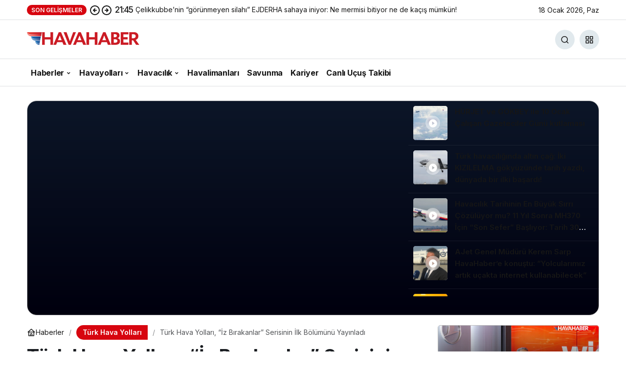

--- FILE ---
content_type: text/html; charset=UTF-8
request_url: https://havahaber.com/turk-hava-yollari-iz-birakanlar-serisinin-ilk-bolumunu-yayinladi/
body_size: 21591
content:
<!doctype html>
<html lang="tr" prefix="og: http://ogp.me/ns#">
<head>
	<meta charset="UTF-8">
	<meta http-equiv="X-UA-Compatible" content="IE=edge">
	<meta name="viewport" content="width=device-width, initial-scale=1, minimum-scale=1">
	<link rel="profile" href="https://gmpg.org/xfn/11">
	<meta name='robots' content='index, follow, max-image-preview:large, max-snippet:-1, max-video-preview:-1' />

	<!-- This site is optimized with the Yoast SEO Premium plugin v26.7 (Yoast SEO v26.7) - https://yoast.com/wordpress/plugins/seo/ -->
	<title>Türk Hava Yolları, “İz Bırakanlar” Serisinin İlk Bölümünü Yayınladı - HavaHaber</title>
	<meta name="description" content="Türk Hava Yolları, havacılık sektöründe iz bırakan çalışanlarının hayat hikayelerini anlatan belgesel serisinin ilk bölümünde 93 yaşındaki emekli uçak teknisyeni Tayyar Güler’e yer verdi" />
	<link rel="canonical" href="https://havahaber.com/turk-hava-yollari-iz-birakanlar-serisinin-ilk-bolumunu-yayinladi/" />
	<meta property="og:locale" content="tr_TR" />
	<meta property="og:type" content="article" />
	<meta property="og:title" content="Türk Hava Yolları, “İz Bırakanlar” Serisinin İlk Bölümünü Yayınladı" />
	<meta property="og:description" content="Türk Hava Yolları, havacılık sektöründe iz bırakan çalışanlarının hayat hikayelerini anlatan belgesel serisinin ilk bölümünde 93 yaşındaki emekli uçak teknisyeni Tayyar Güler’e yer verdi" />
	<meta property="og:url" content="https://havahaber.com/turk-hava-yollari-iz-birakanlar-serisinin-ilk-bolumunu-yayinladi/" />
	<meta property="og:site_name" content="HavaHaber" />
	<meta property="article:publisher" content="https://www.facebook.com/havahabercom/" />
	<meta property="article:author" content="https://www.facebook.com/havahabercom" />
	<meta property="article:published_time" content="2023-09-01T09:12:21+00:00" />
	<meta property="article:modified_time" content="2023-09-03T11:39:33+00:00" />
	<meta property="og:image" content="https://havahaber.com/wp-content/uploads/2023/09/Turk-Hava-Yollari-Iz-Birakanlar-Serisinin-Ilk-Bolumunu-Yayinladi.jpg" />
	<meta property="og:image:width" content="780" />
	<meta property="og:image:height" content="405" />
	<meta property="og:image:type" content="image/jpeg" />
	<meta name="author" content="Hava Haber" />
	<meta name="twitter:card" content="summary_large_image" />
	<meta name="twitter:creator" content="@https://twitter.com/havahabercom" />
	<meta name="twitter:site" content="@havahabercom" />
	<meta name="twitter:label1" content="Yazan:" />
	<meta name="twitter:data1" content="Hava Haber" />
	<meta name="twitter:label2" content="Tahmini okuma süresi" />
	<meta name="twitter:data2" content="2 dakika" />
	<script type="application/ld+json" class="yoast-schema-graph">{"@context":"https://schema.org","@graph":[{"@type":"NewsArticle","@id":"https://havahaber.com/turk-hava-yollari-iz-birakanlar-serisinin-ilk-bolumunu-yayinladi/#article","isPartOf":{"@id":"https://havahaber.com/turk-hava-yollari-iz-birakanlar-serisinin-ilk-bolumunu-yayinladi/"},"author":{"name":"Hava Haber","@id":"https://havahaber.com/#/schema/person/060f4ac548ca21f429423c32892e29c4"},"headline":"Türk Hava Yolları, “İz Bırakanlar” Serisinin İlk Bölümünü Yayınladı","datePublished":"2023-09-01T09:12:21+00:00","dateModified":"2023-09-03T11:39:33+00:00","mainEntityOfPage":{"@id":"https://havahaber.com/turk-hava-yollari-iz-birakanlar-serisinin-ilk-bolumunu-yayinladi/"},"wordCount":259,"commentCount":0,"publisher":{"@id":"https://havahaber.com/#organization"},"image":{"@id":"https://havahaber.com/turk-hava-yollari-iz-birakanlar-serisinin-ilk-bolumunu-yayinladi/#primaryimage"},"thumbnailUrl":"https://havahaber.com/wp-content/uploads/2023/09/Turk-Hava-Yollari-Iz-Birakanlar-Serisinin-Ilk-Bolumunu-Yayinladi.jpg","keywords":["THY","Türk Hava Yolları"],"articleSection":["Türk Hava Yolları"],"inLanguage":"tr","potentialAction":[{"@type":"CommentAction","name":"Comment","target":["https://havahaber.com/turk-hava-yollari-iz-birakanlar-serisinin-ilk-bolumunu-yayinladi/#respond"]}],"copyrightYear":"2023","copyrightHolder":{"@id":"https://havahaber.com/#organization"}},{"@type":"WebPage","@id":"https://havahaber.com/turk-hava-yollari-iz-birakanlar-serisinin-ilk-bolumunu-yayinladi/","url":"https://havahaber.com/turk-hava-yollari-iz-birakanlar-serisinin-ilk-bolumunu-yayinladi/","name":"Türk Hava Yolları, “İz Bırakanlar” Serisinin İlk Bölümünü Yayınladı - HavaHaber","isPartOf":{"@id":"https://havahaber.com/#website"},"primaryImageOfPage":{"@id":"https://havahaber.com/turk-hava-yollari-iz-birakanlar-serisinin-ilk-bolumunu-yayinladi/#primaryimage"},"image":{"@id":"https://havahaber.com/turk-hava-yollari-iz-birakanlar-serisinin-ilk-bolumunu-yayinladi/#primaryimage"},"thumbnailUrl":"https://havahaber.com/wp-content/uploads/2023/09/Turk-Hava-Yollari-Iz-Birakanlar-Serisinin-Ilk-Bolumunu-Yayinladi.jpg","datePublished":"2023-09-01T09:12:21+00:00","dateModified":"2023-09-03T11:39:33+00:00","description":"Türk Hava Yolları, havacılık sektöründe iz bırakan çalışanlarının hayat hikayelerini anlatan belgesel serisinin ilk bölümünde 93 yaşındaki emekli uçak teknisyeni Tayyar Güler’e yer verdi","breadcrumb":{"@id":"https://havahaber.com/turk-hava-yollari-iz-birakanlar-serisinin-ilk-bolumunu-yayinladi/#breadcrumb"},"inLanguage":"tr","potentialAction":[{"@type":"ReadAction","target":["https://havahaber.com/turk-hava-yollari-iz-birakanlar-serisinin-ilk-bolumunu-yayinladi/"]}]},{"@type":"ImageObject","inLanguage":"tr","@id":"https://havahaber.com/turk-hava-yollari-iz-birakanlar-serisinin-ilk-bolumunu-yayinladi/#primaryimage","url":"https://havahaber.com/wp-content/uploads/2023/09/Turk-Hava-Yollari-Iz-Birakanlar-Serisinin-Ilk-Bolumunu-Yayinladi.jpg","contentUrl":"https://havahaber.com/wp-content/uploads/2023/09/Turk-Hava-Yollari-Iz-Birakanlar-Serisinin-Ilk-Bolumunu-Yayinladi.jpg","width":780,"height":405},{"@type":"BreadcrumbList","@id":"https://havahaber.com/turk-hava-yollari-iz-birakanlar-serisinin-ilk-bolumunu-yayinladi/#breadcrumb","itemListElement":[{"@type":"ListItem","position":1,"name":"Anasayfa","item":"https://havahaber.com/"},{"@type":"ListItem","position":2,"name":"Türk Hava Yolları, “İz Bırakanlar” Serisinin İlk Bölümünü Yayınladı"}]},{"@type":"WebSite","@id":"https://havahaber.com/#website","url":"https://havahaber.com/","name":"HavaHaber - Havacılık Haberleri","description":"Havacılık Haberleri","publisher":{"@id":"https://havahaber.com/#organization"},"potentialAction":[{"@type":"SearchAction","target":{"@type":"EntryPoint","urlTemplate":"https://havahaber.com/?s={search_term_string}"},"query-input":{"@type":"PropertyValueSpecification","valueRequired":true,"valueName":"search_term_string"}}],"inLanguage":"tr"},{"@type":"Organization","@id":"https://havahaber.com/#organization","name":"HavaHaber","url":"https://havahaber.com/","logo":{"@type":"ImageObject","inLanguage":"tr","@id":"https://havahaber.com/#/schema/logo/image/","url":"https://havahaber.com/wp-content/uploads/2023/03/hava-haber-logo.png","contentUrl":"https://havahaber.com/wp-content/uploads/2023/03/hava-haber-logo.png","width":600,"height":358,"caption":"HavaHaber"},"image":{"@id":"https://havahaber.com/#/schema/logo/image/"},"sameAs":["https://www.facebook.com/havahabercom/","https://x.com/havahabercom","https://www.linkedin.com/in/havahaber/","https://tr.pinterest.com/havahaber/","https://www.youtube.com/c/havahaber","https://www.instagram.com/havahabercom/"],"foundingDate":"2018-08-01","numberOfEmployees":{"@type":"QuantitativeValue","minValue":"1","maxValue":"10"},"publishingPrinciples":"https://havahaber.com/gizlilik-politikasi/","ownershipFundingInfo":"https://havahaber.com/kunye/","actionableFeedbackPolicy":"https://havahaber.com/hakkimizda/","correctionsPolicy":"https://havahaber.com/hakkimizda/","ethicsPolicy":"https://havahaber.com/gizlilik-politikasi/","diversityPolicy":"https://havahaber.com/hakkimizda/","diversityStaffingReport":"https://havahaber.com/gizlilik-politikasi/"},{"@type":"Person","@id":"https://havahaber.com/#/schema/person/060f4ac548ca21f429423c32892e29c4","name":"Hava Haber","image":{"@type":"ImageObject","inLanguage":"tr","@id":"https://havahaber.com/#/schema/person/image/","url":"https://havahaber.com/wp-content/uploads/2022/12/hava-haber_avatar-96x96.jpeg","contentUrl":"https://havahaber.com/wp-content/uploads/2022/12/hava-haber_avatar-96x96.jpeg","caption":"Hava Haber"},"description":"Türkiye ve Dünya'daki tüm havacılık haberleri ile savunma sanayindeki gelişmeler bu portalda.","sameAs":["https://havahaber.com","https://www.facebook.com/havahabercom","https://www.instagram.com/havahabercom","https://www.linkedin.com/in/hava-haber-895367176/","https://tr.pinterest.com/havahaber/","https://x.com/https://twitter.com/havahabercom","https://www.youtube.com/channel/UCHirEt8WfbeGiYI5JgixKGw"],"url":"https://havahaber.com/yazar/hava-haber/"}]}</script>
	<!-- / Yoast SEO Premium plugin. -->


<link rel="alternate" type="application/rss+xml" title="HavaHaber &raquo; akışı" href="https://havahaber.com/feed/" />
<link rel="alternate" type="application/rss+xml" title="HavaHaber &raquo; yorum akışı" href="https://havahaber.com/comments/feed/" />
<link rel="alternate" type="application/rss+xml" title="HavaHaber &raquo; Türk Hava Yolları, “İz Bırakanlar” Serisinin İlk Bölümünü Yayınladı yorum akışı" href="https://havahaber.com/turk-hava-yollari-iz-birakanlar-serisinin-ilk-bolumunu-yayinladi/feed/" />
<!-- Kanews: Open Graph Meta -->
<meta name="datePublished" content="2023-09-01T12:12:21+03:00" />
<meta name="dateModified" content="2023-09-03T14:39:33+03:00" />
<meta name="url" content="https://havahaber.com/turk-hava-yollari-iz-birakanlar-serisinin-ilk-bolumunu-yayinladi/" />
<meta name="articleSection" content="news" />
<meta name="articleAuthor" content="Hava Haber" />
<meta property="article:published_time" content="2023-09-01T12:12:21+03:00" />
<meta property="og:site_name" content="HavaHaber" />
<meta property="og:type" content="article" />
<meta property="og:url" content="https://havahaber.com/turk-hava-yollari-iz-birakanlar-serisinin-ilk-bolumunu-yayinladi/" />
<meta property="og:title" content="Türk Hava Yolları, “İz Bırakanlar” Serisinin İlk Bölümünü Yayınladı - HavaHaber" />
<meta property="twitter:title" content="Türk Hava Yolları, “İz Bırakanlar” Serisinin İlk Bölümünü Yayınladı - HavaHaber" />
<meta name="twitter:card" content="summary_large_image" />
<meta property="og:image:width" content="780" />
<meta property="og:image:height" content="405" />
<meta property="og:image" content="https://havahaber.com/wp-content/uploads/2023/09/Turk-Hava-Yollari-Iz-Birakanlar-Serisinin-Ilk-Bolumunu-Yayinladi.jpg" />
<meta property="twitter:image" content="https://havahaber.com/wp-content/uploads/2023/09/Turk-Hava-Yollari-Iz-Birakanlar-Serisinin-Ilk-Bolumunu-Yayinladi.jpg" />
<!-- /Kanews: Open Graph Meta -->
<style id='wp-img-auto-sizes-contain-inline-css'>
img:is([sizes=auto i],[sizes^="auto," i]){contain-intrinsic-size:3000px 1500px}
/*# sourceURL=wp-img-auto-sizes-contain-inline-css */
</style>
<link rel='stylesheet' id='dashicons-css' href='https://havahaber.com/wp-includes/css/dashicons.min.css' media='all' />
<link rel='stylesheet' id='admin-bar-css' href='https://havahaber.com/wp-includes/css/admin-bar.min.css' media='all' />
<style id='admin-bar-inline-css'>

    /* Hide CanvasJS credits for P404 charts specifically */
    #p404RedirectChart .canvasjs-chart-credit {
        display: none !important;
    }
    
    #p404RedirectChart canvas {
        border-radius: 6px;
    }

    .p404-redirect-adminbar-weekly-title {
        font-weight: bold;
        font-size: 14px;
        color: #fff;
        margin-bottom: 6px;
    }

    #wpadminbar #wp-admin-bar-p404_free_top_button .ab-icon:before {
        content: "\f103";
        color: #dc3545;
        top: 3px;
    }
    
    #wp-admin-bar-p404_free_top_button .ab-item {
        min-width: 80px !important;
        padding: 0px !important;
    }
    
    /* Ensure proper positioning and z-index for P404 dropdown */
    .p404-redirect-adminbar-dropdown-wrap { 
        min-width: 0; 
        padding: 0;
        position: static !important;
    }
    
    #wpadminbar #wp-admin-bar-p404_free_top_button_dropdown {
        position: static !important;
    }
    
    #wpadminbar #wp-admin-bar-p404_free_top_button_dropdown .ab-item {
        padding: 0 !important;
        margin: 0 !important;
    }
    
    .p404-redirect-dropdown-container {
        min-width: 340px;
        padding: 18px 18px 12px 18px;
        background: #23282d !important;
        color: #fff;
        border-radius: 12px;
        box-shadow: 0 8px 32px rgba(0,0,0,0.25);
        margin-top: 10px;
        position: relative !important;
        z-index: 999999 !important;
        display: block !important;
        border: 1px solid #444;
    }
    
    /* Ensure P404 dropdown appears on hover */
    #wpadminbar #wp-admin-bar-p404_free_top_button .p404-redirect-dropdown-container { 
        display: none !important;
    }
    
    #wpadminbar #wp-admin-bar-p404_free_top_button:hover .p404-redirect-dropdown-container { 
        display: block !important;
    }
    
    #wpadminbar #wp-admin-bar-p404_free_top_button:hover #wp-admin-bar-p404_free_top_button_dropdown .p404-redirect-dropdown-container {
        display: block !important;
    }
    
    .p404-redirect-card {
        background: #2c3338;
        border-radius: 8px;
        padding: 18px 18px 12px 18px;
        box-shadow: 0 2px 8px rgba(0,0,0,0.07);
        display: flex;
        flex-direction: column;
        align-items: flex-start;
        border: 1px solid #444;
    }
    
    .p404-redirect-btn {
        display: inline-block;
        background: #dc3545;
        color: #fff !important;
        font-weight: bold;
        padding: 5px 22px;
        border-radius: 8px;
        text-decoration: none;
        font-size: 17px;
        transition: background 0.2s, box-shadow 0.2s;
        margin-top: 8px;
        box-shadow: 0 2px 8px rgba(220,53,69,0.15);
        text-align: center;
        line-height: 1.6;
    }
    
    .p404-redirect-btn:hover {
        background: #c82333;
        color: #fff !important;
        box-shadow: 0 4px 16px rgba(220,53,69,0.25);
    }
    
    /* Prevent conflicts with other admin bar dropdowns */
    #wpadminbar .ab-top-menu > li:hover > .ab-item,
    #wpadminbar .ab-top-menu > li.hover > .ab-item {
        z-index: auto;
    }
    
    #wpadminbar #wp-admin-bar-p404_free_top_button:hover > .ab-item {
        z-index: 999998 !important;
    }
    
/*# sourceURL=admin-bar-inline-css */
</style>
<link rel='stylesheet' id='kanews-theme-css' href='https://havahaber.com/wp-content/themes/kanews/assets/css/theme.min.css' media='all' />
<style id='kanews-theme-inline-css'>
.kanews-post-thumb:before, .kanews-slider-wrapper:not(.slick-initialized):before, .kanews-slide-thumb:before{background-image:url(https://havahaber.com/wp-content/uploads/2022/02/havahaber-log.svg)}.dark-mode .site-header-logo img{content:url(https://havahaber.com/wp-content/uploads/2024/03/logoamp.png);width:230px}@media (min-width:992px){.kanews-post-headline{}}:root{--kan-block-shadow:none}
/*# sourceURL=kanews-theme-inline-css */
</style>
<link rel='stylesheet' id='kanews-theme-single-css' href='https://havahaber.com/wp-content/themes/kanews/assets/css/theme-single.min.css' media='all' />
<style id='kanews-theme-single-inline-css'>
@media (min-width:992px){.kanews-article-title{}}@media (min-width:992px){.kanews-article-title+p{}}@media (min-width:992px){.kanews-article-meta{}}.entry-content-inner a{color:#dd3333}@media (min-width:992px){.kanews-article-content li, .kanews-article-content p, .kanews-article-content{}}
/*# sourceURL=kanews-theme-single-inline-css */
</style>
<link rel='stylesheet' id='kanews-dark-theme-css' href='https://havahaber.com/wp-content/themes/kanews/assets/css/dark.min.css' media='all' />
<script src="https://havahaber.com/wp-includes/js/jquery/jquery.min.js" id="jquery-core-js"></script>
<script src="https://havahaber.com/wp-includes/js/jquery/jquery-migrate.min.js" id="jquery-migrate-js"></script>
<link rel="https://api.w.org/" href="https://havahaber.com/wp-json/" /><link rel="alternate" title="JSON" type="application/json" href="https://havahaber.com/wp-json/wp/v2/posts/58601" /><link rel='shortlink' href='https://havahaber.com/?p=58601' />
  <script src="https://cdn.onesignal.com/sdks/web/v16/OneSignalSDK.page.js" defer></script>
  <script>
          window.OneSignalDeferred = window.OneSignalDeferred || [];
          OneSignalDeferred.push(async function(OneSignal) {
            await OneSignal.init({
              appId: "2735ed00-58ad-4af5-a179-e050b2aa9217",
              serviceWorkerOverrideForTypical: true,
              path: "https://havahaber.com/wp-content/plugins/onesignal-free-web-push-notifications/sdk_files/",
              serviceWorkerParam: { scope: "/wp-content/plugins/onesignal-free-web-push-notifications/sdk_files/push/onesignal/" },
              serviceWorkerPath: "OneSignalSDKWorker.js",
            });
          });

          // Unregister the legacy OneSignal service worker to prevent scope conflicts
          if (navigator.serviceWorker) {
            navigator.serviceWorker.getRegistrations().then((registrations) => {
              // Iterate through all registered service workers
              registrations.forEach((registration) => {
                // Check the script URL to identify the specific service worker
                if (registration.active && registration.active.scriptURL.includes('OneSignalSDKWorker.js.php')) {
                  // Unregister the service worker
                  registration.unregister().then((success) => {
                    if (success) {
                      console.log('OneSignalSW: Successfully unregistered:', registration.active.scriptURL);
                    } else {
                      console.log('OneSignalSW: Failed to unregister:', registration.active.scriptURL);
                    }
                  });
                }
              });
            }).catch((error) => {
              console.error('Error fetching service worker registrations:', error);
            });
        }
        </script>
<!-- Schema optimized by Schema Pro --><script type="application/ld+json">{"@context":"https://schema.org","@type":"NewsArticle","mainEntityOfPage":{"@type":"WebPage","@id":"https://havahaber.com/turk-hava-yollari-iz-birakanlar-serisinin-ilk-bolumunu-yayinladi/"},"headline":"Türk Hava Yolları, “İz Bırakanlar” Serisinin İlk Bölümünü Yayınladı","image":{"@type":"ImageObject","url":"https://havahaber.com/wp-content/uploads/2023/09/Turk-Hava-Yollari-Iz-Birakanlar-Serisinin-Ilk-Bolumunu-Yayinladi.jpg","width":780,"height":405},"datePublished":"2023-09-01T12:12:21","dateModified":"2023-09-03T14:39:33","author":{"@type":"Person","name":"Hava Haber","url":"https://havahaber.com/yazar/hava-haber"},"publisher":{"@type":"Organization","name":"HavaHaber","logo":{"@type":"ImageObject","url":"https://havahaber.com/wp-content/uploads/2023/02/havahaberlogosu-02.17.01.png"}},"description":null}</script><!-- / Schema optimized by Schema Pro --><!-- Schema optimized by Schema Pro --><script type="application/ld+json">
{
  "@context": "https://schema.org",
  "@type": "NewsMediaOrganization",
  "image": "https://havahaber.com/wp-content/uploads/2023/02/havahaberlogosu-retina-02.17.01.png",
  "name": "HavaHaber",
  "alternateName": "Havacılık Haberleri",
  "url": "https://havahaber.com/",
  "knowsLanguage": "tr-TR",
  "telephone": "+90-532-389-99-47",
  "email": "haber@havahaber.com",
  "address": {
    "@type": "PostalAddress",
    "streetAddress": "Yavuz Selim Mah. Mehmetçik Sokak. No: 71/A  Esenler - İstanbul",
    "addressLocality": "İstanbul",
    "postalCode": "34220",
    "addressCountry": "TR",
    "addressRegion": "TR",
  "sameAs": [
    "https://www.facebook.com/havahabercom/",
    "https://twitter.com/havahabercom",
    "https://www.linkedin.com/in/havahaber",
    "https://www.youtube.com/c/havahaber",
    "https://www.linkedin.com/in/havahaber",
    "https://www.instagram.com/havahabercom/",
    "https://tr.pinterest.com/havahaber/"]
  }
}
</script><!-- / Schema optimized by Schema Pro --><!-- Schema optimized by Schema Pro --><script type="application/ld+json">[{"@context":"https://schema.org","@type":"ImageObject","contentUrl":"https://havahaber.com/wp-content/uploads/2023/09/Turk-Hava-Yollari-Iz-Birakanlar-Serisinin-Ilk-Bolumunu-Yayinladi.jpg","license":"https://havahaber.com/gizlilik-politikasi/","acquireLicensePage":"https://havahaber.com/iletisim/","creditText":"https://havahaber.com/yazar/hava-haber","creator":{"@type":"Person"},"copyrightNotice":"https://havahaber.com/yazar/hava-haber"}]</script><!-- / Schema optimized by Schema Pro --><!-- site-navigation-element Schema optimized by Schema Pro --><script type="application/ld+json">{"@context":"https:\/\/schema.org","@graph":[{"@context":"https:\/\/schema.org","@type":"SiteNavigationElement","id":"site-navigation","name":"Haberler","url":"https:\/\/havahaber.com\/haberler\/"},{"@context":"https:\/\/schema.org","@type":"SiteNavigationElement","id":"site-navigation","name":"G\u00fcndem","url":"https:\/\/havahaber.com\/gundem\/"},{"@context":"https:\/\/schema.org","@type":"SiteNavigationElement","id":"site-navigation","name":"Turizm","url":"https:\/\/havahaber.com\/turizm-haberleri\/"},{"@context":"https:\/\/schema.org","@type":"SiteNavigationElement","id":"site-navigation","name":"Uzay","url":"https:\/\/havahaber.com\/uzay-haberleri\/"},{"@context":"https:\/\/schema.org","@type":"SiteNavigationElement","id":"site-navigation","name":"Nas\u0131l Yap\u0131l\u0131r?","url":"https:\/\/havahaber.com\/nasil-yapilir\/"},{"@context":"https:\/\/schema.org","@type":"SiteNavigationElement","id":"site-navigation","name":"Havayollar\u0131","url":"https:\/\/havahaber.com\/havayollari\/"},{"@context":"https:\/\/schema.org","@type":"SiteNavigationElement","id":"site-navigation","name":"T\u00fcrk Hava Yollar\u0131","url":"https:\/\/havahaber.com\/turkhavayollari-haberleri\/"},{"@context":"https:\/\/schema.org","@type":"SiteNavigationElement","id":"site-navigation","name":"AJet","url":"https:\/\/havahaber.com\/ajet\/"},{"@context":"https:\/\/schema.org","@type":"SiteNavigationElement","id":"site-navigation","name":"Pegasus","url":"https:\/\/havahaber.com\/pegasus-haberleri\/"},{"@context":"https:\/\/schema.org","@type":"SiteNavigationElement","id":"site-navigation","name":"Corendon","url":"https:\/\/havahaber.com\/corendon-havayollari\/"},{"@context":"https:\/\/schema.org","@type":"SiteNavigationElement","id":"site-navigation","name":"SunExpress","url":"https:\/\/havahaber.com\/sunexpress\/"},{"@context":"https:\/\/schema.org","@type":"SiteNavigationElement","id":"site-navigation","name":"Havac\u0131l\u0131k","url":"https:\/\/havahaber.com\/havacilik-haberleri\/"},{"@context":"https:\/\/schema.org","@type":"SiteNavigationElement","id":"site-navigation","name":"Havac\u0131l\u0131kta Merak Edilenler","url":"https:\/\/havahaber.com\/havacilikta-en-cok-merak-edilenler\/"},{"@context":"https:\/\/schema.org","@type":"SiteNavigationElement","id":"site-navigation","name":"Seyahat S\u00f6zl\u00fc\u011f\u00fc","url":"https:\/\/havahaber.com\/seyahat-sozlugu\/"},{"@context":"https:\/\/schema.org","@type":"SiteNavigationElement","id":"site-navigation","name":"Havalimanlar\u0131","url":"https:\/\/havahaber.com\/havalimanlari\/"},{"@context":"https:\/\/schema.org","@type":"SiteNavigationElement","id":"site-navigation","name":"Savunma","url":"https:\/\/havahaber.com\/savunma-sanayi-haberleri\/"},{"@context":"https:\/\/schema.org","@type":"SiteNavigationElement","id":"site-navigation","name":"Kariyer","url":"https:\/\/havahaber.com\/kariyer\/"},{"@context":"https:\/\/schema.org","@type":"SiteNavigationElement","id":"site-navigation","name":"Canl\u0131 U\u00e7u\u015f Takibi","url":"https:\/\/havahaber.com\/canli-ucus-takibi\/"}]}</script><!-- / site-navigation-element Schema optimized by Schema Pro --><link rel="manifest" href="https://havahaber.com//manifest.json"><link rel="prefetch" href="https://havahaber.com//manifest.json"><meta name="apple-mobile-web-app-statubar" content=""> <script>
 if ('serviceWorker' in navigator) {
 window.addEventListener('load', function () {
 navigator.serviceWorker.register('https://havahaber.com/service-worker.js').then(function (registration) {
 console.log('ServiceWorker registration successful with scope: ', registration.scope);
 }, function (err) {
 console.log('ServiceWorker registration failed: ', err);
 });
 });
 }
 </script>
 <meta http-equiv="refresh" content="300" /><!-- Kanews: Schema Meta -->
<script id="kanews-theme-schema" type="application/ld+json">
{"@context": "https://schema.org","@graph": [{"@type":"Organization","@id":"https:\/\/havahaber.com\/#organization","url":"https:\/\/havahaber.com\/","name":"HavaHaber","logo":{"@type":"ImageObject","url":"https:\/\/havahaber.com\/wp-content\/uploads\/2024\/03\/logo-1.png","width":"230","height":"40"}},{"@type":"ImageObject","@id":"https:\/\/havahaber.com\/turk-hava-yollari-iz-birakanlar-serisinin-ilk-bolumunu-yayinladi\/#primaryImage","url":"https:\/\/havahaber.com\/wp-content\/uploads\/2023\/09\/Turk-Hava-Yollari-Iz-Birakanlar-Serisinin-Ilk-Bolumunu-Yayinladi.jpg","width":780,"height":405,"inLanguage":"tr"},{"@type":"WebSite","@id":"https:\/\/havahaber.com\/#website","url":"https:\/\/havahaber.com","name":"HavaHaber","description":"Havac\u0131l\u0131k Haberleri","publisher":{"@id":"https:\/\/havahaber.com\/#organization"},"inLanguage":"tr","potentialAction":{"@type":"SearchAction","target":"https:\/\/havahaber.com\/?s={search_term_string}","query-input":"required name=search_term_string"}},{"@type":"WebPage","@id":"https:\/\/havahaber.com\/turk-hava-yollari-iz-birakanlar-serisinin-ilk-bolumunu-yayinladi\/#webpage","url":"https:\/\/havahaber.com\/turk-hava-yollari-iz-birakanlar-serisinin-ilk-bolumunu-yayinladi\/","inLanguage":"tr","name":"T\u00fcrk Hava Yollar\u0131, \u201c\u0130z B\u0131rakanlar\u201d Serisinin \u0130lk B\u00f6l\u00fcm\u00fcn\u00fc Yay\u0131nlad\u0131 - HavaHaber","isPartOf":{"@id":"https:\/\/havahaber.com\/#website"},"primaryImageOfPage":{"@id":"https:\/\/havahaber.com\/turk-hava-yollari-iz-birakanlar-serisinin-ilk-bolumunu-yayinladi\/#primaryImage"}},{"@id":"#post-58601","@type":"NewsArticle","headline":"T\u00fcrk Hava Yollar\u0131, \u201c\u0130z B\u0131rakanlar\u201d Serisinin \u0130lk B\u00f6l\u00fcm\u00fcn\u00fc Yay\u0131nlad\u0131 - HavaHaber","url":"https:\/\/havahaber.com\/turk-hava-yollari-iz-birakanlar-serisinin-ilk-bolumunu-yayinladi\/","isPartOf":{"@id":"https:\/\/havahaber.com\/turk-hava-yollari-iz-birakanlar-serisinin-ilk-bolumunu-yayinladi\/#webpage"},"inLanguage":"tr","author":{"@type":"Person","name":"Hava Haber","url":"https:\/\/havahaber.com\/yazar\/"},"keywords":["THY","T\u00fcrk Hava Yollar\u0131"],"articleSection":"T\u00fcrk Hava Yollar\u0131","datePublished":"2023-09-01T12:12:21+03:00","dateModified":"2023-09-03T14:39:33+03:00","publisher":{"@id":"https:\/\/havahaber.com\/#organization"},"image":{"@id":"https:\/\/havahaber.com\/turk-hava-yollari-iz-birakanlar-serisinin-ilk-bolumunu-yayinladi\/#primaryImage"},"mainEntityOfPage":{"@id":"https:\/\/havahaber.com\/turk-hava-yollari-iz-birakanlar-serisinin-ilk-bolumunu-yayinladi\/#webpage"}}]}
</script>
<!-- /Kanews: Schema Meta -->
			<style id="wpsp-style-frontend"></style>
			<link rel="icon" href="https://havahaber.com/wp-content/uploads/2021/11/cropped-havahaber-logo-mobil-1-60x60.jpg" sizes="32x32" />
<link rel="icon" href="https://havahaber.com/wp-content/uploads/2021/11/cropped-havahaber-logo-mobil-1.jpg" sizes="192x192" />
<link rel="apple-touch-icon" href="https://havahaber.com/wp-content/uploads/2021/11/cropped-havahaber-logo-mobil-1.jpg" />
<meta name="msapplication-TileImage" content="https://havahaber.com/wp-content/uploads/2021/11/cropped-havahaber-logo-mobil-1.jpg" />
		<style id="wp-custom-css">
			.mce-ico {
	font: normal 20px/1 dashicons !important;
}

#header-stream.is-active {
	display: none !important
}
.site-main-inner>.d-flex.flex-wrap>.google-auto-placed {
display: none
}
.single-layout-flat .kanews-post-shortcode .kanews-post-item {
background: #ed1d24 !important;
}		</style>
		<meta name="theme-color" content="#e50914" />
			<meta name="msapplication-navbutton-color" content="#e50914" />
			<meta name="apple-mobile-web-app-status-bar-style" content="#e50914" /><style id='wp-block-image-inline-css'>
.wp-block-image>a,.wp-block-image>figure>a{display:inline-block}.wp-block-image img{box-sizing:border-box;height:auto;max-width:100%;vertical-align:bottom}@media not (prefers-reduced-motion){.wp-block-image img.hide{visibility:hidden}.wp-block-image img.show{animation:show-content-image .4s}}.wp-block-image[style*=border-radius] img,.wp-block-image[style*=border-radius]>a{border-radius:inherit}.wp-block-image.has-custom-border img{box-sizing:border-box}.wp-block-image.aligncenter{text-align:center}.wp-block-image.alignfull>a,.wp-block-image.alignwide>a{width:100%}.wp-block-image.alignfull img,.wp-block-image.alignwide img{height:auto;width:100%}.wp-block-image .aligncenter,.wp-block-image .alignleft,.wp-block-image .alignright,.wp-block-image.aligncenter,.wp-block-image.alignleft,.wp-block-image.alignright{display:table}.wp-block-image .aligncenter>figcaption,.wp-block-image .alignleft>figcaption,.wp-block-image .alignright>figcaption,.wp-block-image.aligncenter>figcaption,.wp-block-image.alignleft>figcaption,.wp-block-image.alignright>figcaption{caption-side:bottom;display:table-caption}.wp-block-image .alignleft{float:left;margin:.5em 1em .5em 0}.wp-block-image .alignright{float:right;margin:.5em 0 .5em 1em}.wp-block-image .aligncenter{margin-left:auto;margin-right:auto}.wp-block-image :where(figcaption){margin-bottom:1em;margin-top:.5em}.wp-block-image.is-style-circle-mask img{border-radius:9999px}@supports ((-webkit-mask-image:none) or (mask-image:none)) or (-webkit-mask-image:none){.wp-block-image.is-style-circle-mask img{border-radius:0;-webkit-mask-image:url('data:image/svg+xml;utf8,<svg viewBox="0 0 100 100" xmlns="http://www.w3.org/2000/svg"><circle cx="50" cy="50" r="50"/></svg>');mask-image:url('data:image/svg+xml;utf8,<svg viewBox="0 0 100 100" xmlns="http://www.w3.org/2000/svg"><circle cx="50" cy="50" r="50"/></svg>');mask-mode:alpha;-webkit-mask-position:center;mask-position:center;-webkit-mask-repeat:no-repeat;mask-repeat:no-repeat;-webkit-mask-size:contain;mask-size:contain}}:root :where(.wp-block-image.is-style-rounded img,.wp-block-image .is-style-rounded img){border-radius:9999px}.wp-block-image figure{margin:0}.wp-lightbox-container{display:flex;flex-direction:column;position:relative}.wp-lightbox-container img{cursor:zoom-in}.wp-lightbox-container img:hover+button{opacity:1}.wp-lightbox-container button{align-items:center;backdrop-filter:blur(16px) saturate(180%);background-color:#5a5a5a40;border:none;border-radius:4px;cursor:zoom-in;display:flex;height:20px;justify-content:center;opacity:0;padding:0;position:absolute;right:16px;text-align:center;top:16px;width:20px;z-index:100}@media not (prefers-reduced-motion){.wp-lightbox-container button{transition:opacity .2s ease}}.wp-lightbox-container button:focus-visible{outline:3px auto #5a5a5a40;outline:3px auto -webkit-focus-ring-color;outline-offset:3px}.wp-lightbox-container button:hover{cursor:pointer;opacity:1}.wp-lightbox-container button:focus{opacity:1}.wp-lightbox-container button:focus,.wp-lightbox-container button:hover,.wp-lightbox-container button:not(:hover):not(:active):not(.has-background){background-color:#5a5a5a40;border:none}.wp-lightbox-overlay{box-sizing:border-box;cursor:zoom-out;height:100vh;left:0;overflow:hidden;position:fixed;top:0;visibility:hidden;width:100%;z-index:100000}.wp-lightbox-overlay .close-button{align-items:center;cursor:pointer;display:flex;justify-content:center;min-height:40px;min-width:40px;padding:0;position:absolute;right:calc(env(safe-area-inset-right) + 16px);top:calc(env(safe-area-inset-top) + 16px);z-index:5000000}.wp-lightbox-overlay .close-button:focus,.wp-lightbox-overlay .close-button:hover,.wp-lightbox-overlay .close-button:not(:hover):not(:active):not(.has-background){background:none;border:none}.wp-lightbox-overlay .lightbox-image-container{height:var(--wp--lightbox-container-height);left:50%;overflow:hidden;position:absolute;top:50%;transform:translate(-50%,-50%);transform-origin:top left;width:var(--wp--lightbox-container-width);z-index:9999999999}.wp-lightbox-overlay .wp-block-image{align-items:center;box-sizing:border-box;display:flex;height:100%;justify-content:center;margin:0;position:relative;transform-origin:0 0;width:100%;z-index:3000000}.wp-lightbox-overlay .wp-block-image img{height:var(--wp--lightbox-image-height);min-height:var(--wp--lightbox-image-height);min-width:var(--wp--lightbox-image-width);width:var(--wp--lightbox-image-width)}.wp-lightbox-overlay .wp-block-image figcaption{display:none}.wp-lightbox-overlay button{background:none;border:none}.wp-lightbox-overlay .scrim{background-color:#fff;height:100%;opacity:.9;position:absolute;width:100%;z-index:2000000}.wp-lightbox-overlay.active{visibility:visible}@media not (prefers-reduced-motion){.wp-lightbox-overlay.active{animation:turn-on-visibility .25s both}.wp-lightbox-overlay.active img{animation:turn-on-visibility .35s both}.wp-lightbox-overlay.show-closing-animation:not(.active){animation:turn-off-visibility .35s both}.wp-lightbox-overlay.show-closing-animation:not(.active) img{animation:turn-off-visibility .25s both}.wp-lightbox-overlay.zoom.active{animation:none;opacity:1;visibility:visible}.wp-lightbox-overlay.zoom.active .lightbox-image-container{animation:lightbox-zoom-in .4s}.wp-lightbox-overlay.zoom.active .lightbox-image-container img{animation:none}.wp-lightbox-overlay.zoom.active .scrim{animation:turn-on-visibility .4s forwards}.wp-lightbox-overlay.zoom.show-closing-animation:not(.active){animation:none}.wp-lightbox-overlay.zoom.show-closing-animation:not(.active) .lightbox-image-container{animation:lightbox-zoom-out .4s}.wp-lightbox-overlay.zoom.show-closing-animation:not(.active) .lightbox-image-container img{animation:none}.wp-lightbox-overlay.zoom.show-closing-animation:not(.active) .scrim{animation:turn-off-visibility .4s forwards}}@keyframes show-content-image{0%{visibility:hidden}99%{visibility:hidden}to{visibility:visible}}@keyframes turn-on-visibility{0%{opacity:0}to{opacity:1}}@keyframes turn-off-visibility{0%{opacity:1;visibility:visible}99%{opacity:0;visibility:visible}to{opacity:0;visibility:hidden}}@keyframes lightbox-zoom-in{0%{transform:translate(calc((-100vw + var(--wp--lightbox-scrollbar-width))/2 + var(--wp--lightbox-initial-left-position)),calc(-50vh + var(--wp--lightbox-initial-top-position))) scale(var(--wp--lightbox-scale))}to{transform:translate(-50%,-50%) scale(1)}}@keyframes lightbox-zoom-out{0%{transform:translate(-50%,-50%) scale(1);visibility:visible}99%{visibility:visible}to{transform:translate(calc((-100vw + var(--wp--lightbox-scrollbar-width))/2 + var(--wp--lightbox-initial-left-position)),calc(-50vh + var(--wp--lightbox-initial-top-position))) scale(var(--wp--lightbox-scale));visibility:hidden}}
/*# sourceURL=https://havahaber.com/wp-includes/blocks/image/style.min.css */
</style>
<style id='wp-block-image-theme-inline-css'>
:root :where(.wp-block-image figcaption){color:#555;font-size:13px;text-align:center}.is-dark-theme :root :where(.wp-block-image figcaption){color:#ffffffa6}.wp-block-image{margin:0 0 1em}
/*# sourceURL=https://havahaber.com/wp-includes/blocks/image/theme.min.css */
</style>
<style id='wp-block-paragraph-inline-css'>
.is-small-text{font-size:.875em}.is-regular-text{font-size:1em}.is-large-text{font-size:2.25em}.is-larger-text{font-size:3em}.has-drop-cap:not(:focus):first-letter{float:left;font-size:8.4em;font-style:normal;font-weight:100;line-height:.68;margin:.05em .1em 0 0;text-transform:uppercase}body.rtl .has-drop-cap:not(:focus):first-letter{float:none;margin-left:.1em}p.has-drop-cap.has-background{overflow:hidden}:root :where(p.has-background){padding:1.25em 2.375em}:where(p.has-text-color:not(.has-link-color)) a{color:inherit}p.has-text-align-left[style*="writing-mode:vertical-lr"],p.has-text-align-right[style*="writing-mode:vertical-rl"]{rotate:180deg}
/*# sourceURL=https://havahaber.com/wp-includes/blocks/paragraph/style.min.css */
</style>
<style id='global-styles-inline-css'>
:root{--wp--preset--aspect-ratio--square: 1;--wp--preset--aspect-ratio--4-3: 4/3;--wp--preset--aspect-ratio--3-4: 3/4;--wp--preset--aspect-ratio--3-2: 3/2;--wp--preset--aspect-ratio--2-3: 2/3;--wp--preset--aspect-ratio--16-9: 16/9;--wp--preset--aspect-ratio--9-16: 9/16;--wp--preset--color--black: #000000;--wp--preset--color--cyan-bluish-gray: #abb8c3;--wp--preset--color--white: #ffffff;--wp--preset--color--pale-pink: #f78da7;--wp--preset--color--vivid-red: #cf2e2e;--wp--preset--color--luminous-vivid-orange: #ff6900;--wp--preset--color--luminous-vivid-amber: #fcb900;--wp--preset--color--light-green-cyan: #7bdcb5;--wp--preset--color--vivid-green-cyan: #00d084;--wp--preset--color--pale-cyan-blue: #8ed1fc;--wp--preset--color--vivid-cyan-blue: #0693e3;--wp--preset--color--vivid-purple: #9b51e0;--wp--preset--gradient--vivid-cyan-blue-to-vivid-purple: linear-gradient(135deg,rgb(6,147,227) 0%,rgb(155,81,224) 100%);--wp--preset--gradient--light-green-cyan-to-vivid-green-cyan: linear-gradient(135deg,rgb(122,220,180) 0%,rgb(0,208,130) 100%);--wp--preset--gradient--luminous-vivid-amber-to-luminous-vivid-orange: linear-gradient(135deg,rgb(252,185,0) 0%,rgb(255,105,0) 100%);--wp--preset--gradient--luminous-vivid-orange-to-vivid-red: linear-gradient(135deg,rgb(255,105,0) 0%,rgb(207,46,46) 100%);--wp--preset--gradient--very-light-gray-to-cyan-bluish-gray: linear-gradient(135deg,rgb(238,238,238) 0%,rgb(169,184,195) 100%);--wp--preset--gradient--cool-to-warm-spectrum: linear-gradient(135deg,rgb(74,234,220) 0%,rgb(151,120,209) 20%,rgb(207,42,186) 40%,rgb(238,44,130) 60%,rgb(251,105,98) 80%,rgb(254,248,76) 100%);--wp--preset--gradient--blush-light-purple: linear-gradient(135deg,rgb(255,206,236) 0%,rgb(152,150,240) 100%);--wp--preset--gradient--blush-bordeaux: linear-gradient(135deg,rgb(254,205,165) 0%,rgb(254,45,45) 50%,rgb(107,0,62) 100%);--wp--preset--gradient--luminous-dusk: linear-gradient(135deg,rgb(255,203,112) 0%,rgb(199,81,192) 50%,rgb(65,88,208) 100%);--wp--preset--gradient--pale-ocean: linear-gradient(135deg,rgb(255,245,203) 0%,rgb(182,227,212) 50%,rgb(51,167,181) 100%);--wp--preset--gradient--electric-grass: linear-gradient(135deg,rgb(202,248,128) 0%,rgb(113,206,126) 100%);--wp--preset--gradient--midnight: linear-gradient(135deg,rgb(2,3,129) 0%,rgb(40,116,252) 100%);--wp--preset--font-size--small: 13px;--wp--preset--font-size--medium: 20px;--wp--preset--font-size--large: 36px;--wp--preset--font-size--x-large: 42px;--wp--preset--spacing--20: 0.44rem;--wp--preset--spacing--30: 0.67rem;--wp--preset--spacing--40: 1rem;--wp--preset--spacing--50: 1.5rem;--wp--preset--spacing--60: 2.25rem;--wp--preset--spacing--70: 3.38rem;--wp--preset--spacing--80: 5.06rem;--wp--preset--shadow--natural: 6px 6px 9px rgba(0, 0, 0, 0.2);--wp--preset--shadow--deep: 12px 12px 50px rgba(0, 0, 0, 0.4);--wp--preset--shadow--sharp: 6px 6px 0px rgba(0, 0, 0, 0.2);--wp--preset--shadow--outlined: 6px 6px 0px -3px rgb(255, 255, 255), 6px 6px rgb(0, 0, 0);--wp--preset--shadow--crisp: 6px 6px 0px rgb(0, 0, 0);}:where(.is-layout-flex){gap: 0.5em;}:where(.is-layout-grid){gap: 0.5em;}body .is-layout-flex{display: flex;}.is-layout-flex{flex-wrap: wrap;align-items: center;}.is-layout-flex > :is(*, div){margin: 0;}body .is-layout-grid{display: grid;}.is-layout-grid > :is(*, div){margin: 0;}:where(.wp-block-columns.is-layout-flex){gap: 2em;}:where(.wp-block-columns.is-layout-grid){gap: 2em;}:where(.wp-block-post-template.is-layout-flex){gap: 1.25em;}:where(.wp-block-post-template.is-layout-grid){gap: 1.25em;}.has-black-color{color: var(--wp--preset--color--black) !important;}.has-cyan-bluish-gray-color{color: var(--wp--preset--color--cyan-bluish-gray) !important;}.has-white-color{color: var(--wp--preset--color--white) !important;}.has-pale-pink-color{color: var(--wp--preset--color--pale-pink) !important;}.has-vivid-red-color{color: var(--wp--preset--color--vivid-red) !important;}.has-luminous-vivid-orange-color{color: var(--wp--preset--color--luminous-vivid-orange) !important;}.has-luminous-vivid-amber-color{color: var(--wp--preset--color--luminous-vivid-amber) !important;}.has-light-green-cyan-color{color: var(--wp--preset--color--light-green-cyan) !important;}.has-vivid-green-cyan-color{color: var(--wp--preset--color--vivid-green-cyan) !important;}.has-pale-cyan-blue-color{color: var(--wp--preset--color--pale-cyan-blue) !important;}.has-vivid-cyan-blue-color{color: var(--wp--preset--color--vivid-cyan-blue) !important;}.has-vivid-purple-color{color: var(--wp--preset--color--vivid-purple) !important;}.has-black-background-color{background-color: var(--wp--preset--color--black) !important;}.has-cyan-bluish-gray-background-color{background-color: var(--wp--preset--color--cyan-bluish-gray) !important;}.has-white-background-color{background-color: var(--wp--preset--color--white) !important;}.has-pale-pink-background-color{background-color: var(--wp--preset--color--pale-pink) !important;}.has-vivid-red-background-color{background-color: var(--wp--preset--color--vivid-red) !important;}.has-luminous-vivid-orange-background-color{background-color: var(--wp--preset--color--luminous-vivid-orange) !important;}.has-luminous-vivid-amber-background-color{background-color: var(--wp--preset--color--luminous-vivid-amber) !important;}.has-light-green-cyan-background-color{background-color: var(--wp--preset--color--light-green-cyan) !important;}.has-vivid-green-cyan-background-color{background-color: var(--wp--preset--color--vivid-green-cyan) !important;}.has-pale-cyan-blue-background-color{background-color: var(--wp--preset--color--pale-cyan-blue) !important;}.has-vivid-cyan-blue-background-color{background-color: var(--wp--preset--color--vivid-cyan-blue) !important;}.has-vivid-purple-background-color{background-color: var(--wp--preset--color--vivid-purple) !important;}.has-black-border-color{border-color: var(--wp--preset--color--black) !important;}.has-cyan-bluish-gray-border-color{border-color: var(--wp--preset--color--cyan-bluish-gray) !important;}.has-white-border-color{border-color: var(--wp--preset--color--white) !important;}.has-pale-pink-border-color{border-color: var(--wp--preset--color--pale-pink) !important;}.has-vivid-red-border-color{border-color: var(--wp--preset--color--vivid-red) !important;}.has-luminous-vivid-orange-border-color{border-color: var(--wp--preset--color--luminous-vivid-orange) !important;}.has-luminous-vivid-amber-border-color{border-color: var(--wp--preset--color--luminous-vivid-amber) !important;}.has-light-green-cyan-border-color{border-color: var(--wp--preset--color--light-green-cyan) !important;}.has-vivid-green-cyan-border-color{border-color: var(--wp--preset--color--vivid-green-cyan) !important;}.has-pale-cyan-blue-border-color{border-color: var(--wp--preset--color--pale-cyan-blue) !important;}.has-vivid-cyan-blue-border-color{border-color: var(--wp--preset--color--vivid-cyan-blue) !important;}.has-vivid-purple-border-color{border-color: var(--wp--preset--color--vivid-purple) !important;}.has-vivid-cyan-blue-to-vivid-purple-gradient-background{background: var(--wp--preset--gradient--vivid-cyan-blue-to-vivid-purple) !important;}.has-light-green-cyan-to-vivid-green-cyan-gradient-background{background: var(--wp--preset--gradient--light-green-cyan-to-vivid-green-cyan) !important;}.has-luminous-vivid-amber-to-luminous-vivid-orange-gradient-background{background: var(--wp--preset--gradient--luminous-vivid-amber-to-luminous-vivid-orange) !important;}.has-luminous-vivid-orange-to-vivid-red-gradient-background{background: var(--wp--preset--gradient--luminous-vivid-orange-to-vivid-red) !important;}.has-very-light-gray-to-cyan-bluish-gray-gradient-background{background: var(--wp--preset--gradient--very-light-gray-to-cyan-bluish-gray) !important;}.has-cool-to-warm-spectrum-gradient-background{background: var(--wp--preset--gradient--cool-to-warm-spectrum) !important;}.has-blush-light-purple-gradient-background{background: var(--wp--preset--gradient--blush-light-purple) !important;}.has-blush-bordeaux-gradient-background{background: var(--wp--preset--gradient--blush-bordeaux) !important;}.has-luminous-dusk-gradient-background{background: var(--wp--preset--gradient--luminous-dusk) !important;}.has-pale-ocean-gradient-background{background: var(--wp--preset--gradient--pale-ocean) !important;}.has-electric-grass-gradient-background{background: var(--wp--preset--gradient--electric-grass) !important;}.has-midnight-gradient-background{background: var(--wp--preset--gradient--midnight) !important;}.has-small-font-size{font-size: var(--wp--preset--font-size--small) !important;}.has-medium-font-size{font-size: var(--wp--preset--font-size--medium) !important;}.has-large-font-size{font-size: var(--wp--preset--font-size--large) !important;}.has-x-large-font-size{font-size: var(--wp--preset--font-size--x-large) !important;}
/*# sourceURL=global-styles-inline-css */
</style>
</head>

<body class="wp-singular post-template-default single single-post postid-58601 single-format-video wp-theme-kanews wp-schema-pro-2.10.6 by-kanthemes category-9893 single-layout-flat back-to-top-active">
		<div id="page" class="site-wrapper">
		
			<div class="site-head site-head-1">
    <header id="header" class="site-header">
    <div class="site-header-wrapper header-skin-light">
                <div class="site-subheader hidden-mobile">
    <div class="container">
      <div class="row site-row align-items-center justify-content-between">
        <div class="col">
          <div class="site-subheader-left d-flex flex-wrap no-gutters align-items-center">
            <div class="kanews-ticker-wrapper col pr-0"><div class="row no-gutters"><div class="col-auto"><div class="kanews-ticker-heading"><span>Son Gelişmeler</span></div></div><div class="kanews-ticker-control col-auto"><button class="kanews-ticker-prev" aria-label="Önceki"><svg width="24" height="24" xmlns="http://www.w3.org/2000/svg" viewBox="0 0 24 24" id="arrow-circle-left"><path fill="currentColor" d="M8.29,11.29a1,1,0,0,0-.21.33,1,1,0,0,0,0,.76,1,1,0,0,0,.21.33l3,3a1,1,0,0,0,1.42-1.42L11.41,13H15a1,1,0,0,0,0-2H11.41l1.3-1.29a1,1,0,0,0,0-1.42,1,1,0,0,0-1.42,0ZM2,12A10,10,0,1,0,12,2,10,10,0,0,0,2,12Zm18,0a8,8,0,1,1-8-8A8,8,0,0,1,20,12Z"></path></svg></button><button aria-label="Sonraki" class="kanews-ticker-next"><svg width="24" height="24" xmlns="http://www.w3.org/2000/svg" viewBox="0 0 24 24" id="arrow-circle-right"><path fill="currentColor" d="M15.71,12.71a1,1,0,0,0,.21-.33,1,1,0,0,0,0-.76,1,1,0,0,0-.21-.33l-3-3a1,1,0,0,0-1.42,1.42L12.59,11H9a1,1,0,0,0,0,2h3.59l-1.3,1.29a1,1,0,0,0,0,1.42,1,1,0,0,0,1.42,0ZM22,12A10,10,0,1,0,12,22,10,10,0,0,0,22,12ZM4,12a8,8,0,1,1,8,8A8,8,0,0,1,4,12Z"></path></svg></button></div><div class="kanews-ticker col"><ul class="kanews-ticker-slider"><li><a href="https://havahaber.com/celikkubbenin-gorunmeyen-silahi-ejderha-sahaya-iniyor-ne-mermisi-bitiyor-ne-de-kacis-mumkun/"><span class="kanews-ticker-date hidden-mobile">21:45 </span> <div class="kanews-ticker-title truncate truncate-1">Çelikkubbe&#8217;nin &#8220;görünmeyen silahı&#8221; EJDERHA sahaya iniyor: Ne mermisi bitiyor ne de kaçış mümkün!</div></a></li><li><a href="https://havahaber.com/sabiha-gokcende-pistleri-acik-tutmak-icin-dev-operasyon/"><span class="kanews-ticker-date hidden-mobile">21:29 </span> <div class="kanews-ticker-title truncate truncate-1">Sabiha Gökçen’de pistleri açık tutmak için dev operasyon!</div></a></li><li><a href="https://havahaber.com/ajet-olumsuz-hava-kosullari-nedeniyle-sabiha-gokcende-38-sefer-iptal-edildi/"><span class="kanews-ticker-date hidden-mobile">17:28 </span> <div class="kanews-ticker-title truncate truncate-1">AJet: Olumsuz Hava Koşulları Nedeniyle Sabiha Gökçen’de 38 Sefer İptal Edildi</div></a></li><li><a href="https://havahaber.com/sabiha-gokcende-hava-muhalefeti-nedeniyle-ucus-kapasitesi-yuzde-15-azaltildi/"><span class="kanews-ticker-date hidden-mobile">15:50 </span> <div class="kanews-ticker-title truncate truncate-1">Sabiha Gökçen’de Hava Muhalefeti Nedeniyle Uçuş Kapasitesi yüzde 15 Azaltıldı</div></a></li><li><a href="https://havahaber.com/500-ucagin-uzerindeki-binlerce-yuz-arasindan-kendini-secti-bilal-eksiden-duygusal-paylasim/"><span class="kanews-ticker-date hidden-mobile">14:45 </span> <div class="kanews-ticker-title truncate truncate-1">500. uçağın üzerindeki binlerce yüz arasından kendini seçti: Bilal Ekşi’den duygusal paylaşım!</div></a></li></ul></div></div></div>          </div>
        </div>
        <div class="col-auto">
          <div class="site-subheader-right d-flex flex-wrap align-items-center">
            		18 Ocak 2026, Paz	          </div>
        </div>
      </div>
    </div>
  </div>
      
      <div class="site-header-top">
        <div class="container">
          <div class="row site-row justify-content-between align-items-center">

            <div class="col-auto">
              <div class="site-header-top-left d-flex align-items-center gap-1">
                <button aria-label="Menü" class="site-mobil-menu-btn hidden-desktop" data-toggle="site-menu-block"><svg class="icon-90deg" width="28" height="28" xmlns="http://www.w3.org/2000/svg" viewBox="0 0 24 24" id="bars"><path fill="currentColor" d="M5,12a1,1,0,0,0-1,1v8a1,1,0,0,0,2,0V13A1,1,0,0,0,5,12ZM10,2A1,1,0,0,0,9,3V21a1,1,0,0,0,2,0V3A1,1,0,0,0,10,2ZM20,16a1,1,0,0,0-1,1v4a1,1,0,0,0,2,0V17A1,1,0,0,0,20,16ZM15,8a1,1,0,0,0-1,1V21a1,1,0,0,0,2,0V9A1,1,0,0,0,15,8Z"></path></svg></button>
                
                <div class="site-header-logo"><a href="https://havahaber.com/" title="HavaHaber"><img class="logo-light" src="https://havahaber.com/wp-content/uploads/2024/03/logo-1.png" srcset="https://havahaber.com/wp-content/uploads/2023/02/havahaberlogosu-retina-02.17.01.png 2x, https://havahaber.com/wp-content/uploads/2024/03/logo-1.png 1x" alt="" width="230" height="40" /></a></div>                              </div>
            </div>

            
            <div class="col-auto col-lg">
              <div class="site-header-top-right">
                                                                  <div id="site-header-search" class="kanews-ajax-search-wrapper hidden-mobile"> <button aria-label="Ara" class="header-btn-icon" data-toggle="site-header-search-wrapper"><i class="icon-search"></i></button>
		<div id="site-header-search-wrapper" class="is-hidden"><form role="search" method="get" class="site-header-search-form" action="https://havahaber.com/">
		<input class="kanews-ajax-search" type="text" placeholder="Aramak istediğiniz kelimeyi yazın.." value="" name="s" />
		<button aria-label="Ara type="submit"><span class="icon-search icon-2x"></span></button><p>Aradığınız kelimeyi yazın ve entera basın, kapatmak için esc butonuna tıklayın.</p>
		<div id="kanews-loader"></div></form><div class="kanews-popup-close-btn search-close-btn"><i class="icon-close"></i></div></div></div>                                <div class="site-header-action "><button role="button" aria-expanded="false" data-toggle="site-header-action-content" aria-label="Servisler" class="header-btn-icon"><i aria-hidden="true" class="icon-grid"></i></button><div id="site-header-action-content"><div class="site-header-action-wrapper kanews-scroll site-header-action-style1"><button data-toggle="site-header-action-content" aria-label="Kapat"><i class="icon-close"></i></button><div class="site-header-action-btn-group"><div class="onjkln2">Hızlı Erişim</div><a href="https://havahaber.com/canli-ucus-takibi/"   class="site-header-action-btn"><div class="site-header-action-btn-wrapper" ><div class="site-header-action-icon bg-primary" ><i class="icon-envelope"></i></div><div class="site-header-action-content"><div class="site-header-action-name">Canlı Uçuş Takibi</div></div></div></a><a href="https://havahaber.com/istanbul-sabiha-gokcen-uluslararasi-havalimani-ucus-bilgileri/"   class="site-header-action-btn"><div class="site-header-action-btn-wrapper" ><div class="site-header-action-icon bg-primary" ><i class="icon-star"></i></div><div class="site-header-action-content"><div class="site-header-action-name">Sabiha Gökçen Uçuş takibi</div></div></div></a><a href="https://forum.havahaber.com/"   class="site-header-action-btn"><div class="site-header-action-btn-wrapper" ><div class="site-header-action-icon bg-primary" ><i class="icon-user"></i></div><div class="site-header-action-content"><div class="site-header-action-name">Forum</div></div></div></a><a href="https://apps.apple.com/tr/app/havahaber/id6444379151?l=tr"  target="_blank" class="site-header-action-btn"><div class="site-header-action-btn-wrapper" style="background-color:rgb(30, 115, 190, 0.25)"><div class="site-header-action-icon bg-primary" style="background: #1e73be"><i class="icon-home"></i></div><div class="site-header-action-content"><div class="site-header-action-name">Hava Haber App Store'da</div><div class="site-header-action-desc truncate truncate-2">Hava Haber'in iPhone uygulamasını indir</div></div></div></a><a href="https://play.google.com/store/apps/details?id=net.appbeta.havahaber&#038;pli=1"  target="_blank" class="site-header-action-btn"><div class="site-header-action-btn-wrapper" style="background-color:rgb(129, 215, 66, 0.25)"><div class="site-header-action-icon bg-primary" style="background: #81d742"><i class="icon-star"></i></div><div class="site-header-action-content"><div class="site-header-action-name">Hava Haber Google Play'de</div><div class="site-header-action-desc truncate truncate-2">Hava Haber'in Android uygulamasını indir</div></div></div></a><a href="https://havahaber.com/hava-durumu/"   class="site-header-action-btn"><div class="site-header-action-btn-wrapper" ><div class="site-header-action-icon bg-primary" ><i class="icon-sun"></i></div><div class="site-header-action-content"><div class="site-header-action-name">Hava Durumu</div></div></div></a></div></div></div></div>                                              </div>
            </div>

          </div>
        </div>
      </div>
    </div>

      </header>

  <nav id="navbar" class="site-navbar hidden-mobile navbar-skin-light">
    <div class="site-navbar-wrapper site-navbar-wrapper-fixed">
      <div class="container">
        <div class="navbar-row">
                    <ul id="menu-menu" class="site-navbar-nav"><li id="menu-item-26590" class="menu-item menu-item-type-taxonomy menu-item-object-category menu-item-has-children menu-item-26590"><a href="https://havahaber.com/haberler/"><span>Haberler</span></a>
<ul class="sub-menu">
	<li id="menu-item-41195" class="menu-item menu-item-type-taxonomy menu-item-object-category menu-item-41195"><a href="https://havahaber.com/gundem/"><span>Gündem</span></a></li>
	<li id="menu-item-58553" class="menu-item menu-item-type-taxonomy menu-item-object-category menu-item-58553"><a href="https://havahaber.com/turizm-haberleri/"><span>Turizm</span></a></li>
	<li id="menu-item-58554" class="menu-item menu-item-type-taxonomy menu-item-object-category menu-item-58554"><a href="https://havahaber.com/uzay-haberleri/"><span>Uzay</span></a></li>
	<li id="menu-item-58552" class="menu-item menu-item-type-taxonomy menu-item-object-category menu-item-58552"><a href="https://havahaber.com/nasil-yapilir/"><span>Nasıl Yapılır?</span></a></li>
</ul>
</li>
<li id="menu-item-26582" class="menu-item menu-item-type-taxonomy menu-item-object-category menu-item-has-children menu-item-26582"><a href="https://havahaber.com/havayollari/"><span>Havayolları</span></a>
<ul class="sub-menu">
	<li id="menu-item-26588" class="menu-item menu-item-type-taxonomy menu-item-object-category current-post-ancestor current-menu-parent current-post-parent menu-item-26588"><a href="https://havahaber.com/turkhavayollari-haberleri/"><span>Türk Hava Yolları</span></a></li>
	<li id="menu-item-26609" class="menu-item menu-item-type-taxonomy menu-item-object-category menu-item-26609"><a href="https://havahaber.com/ajet/"><span>AJet</span></a></li>
	<li id="menu-item-26586" class="menu-item menu-item-type-taxonomy menu-item-object-category menu-item-26586"><a href="https://havahaber.com/pegasus-haberleri/"><span>Pegasus</span></a></li>
	<li id="menu-item-26592" class="menu-item menu-item-type-taxonomy menu-item-object-category menu-item-26592"><a href="https://havahaber.com/corendon-havayollari/"><span>Corendon</span></a></li>
	<li id="menu-item-26652" class="menu-item menu-item-type-taxonomy menu-item-object-category menu-item-26652"><a href="https://havahaber.com/sunexpress/"><span>SunExpress</span></a></li>
</ul>
</li>
<li id="menu-item-26585" class="menu-item menu-item-type-taxonomy menu-item-object-category menu-item-has-children menu-item-26585"><a href="https://havahaber.com/havacilik-haberleri/"><span>Havacılık</span></a>
<ul class="sub-menu">
	<li id="menu-item-58550" class="menu-item menu-item-type-taxonomy menu-item-object-category menu-item-58550"><a href="https://havahaber.com/havacilikta-en-cok-merak-edilenler/"><span>Havacılıkta Merak Edilenler</span></a></li>
	<li id="menu-item-58551" class="menu-item menu-item-type-taxonomy menu-item-object-category menu-item-58551"><a href="https://havahaber.com/seyahat-sozlugu/"><span>Seyahat Sözlüğü</span></a></li>
</ul>
</li>
<li id="menu-item-26608" class="menu-item menu-item-type-taxonomy menu-item-object-category menu-item-26608"><a href="https://havahaber.com/havalimanlari/"><span>Havalimanları</span></a></li>
<li id="menu-item-26583" class="menu-item menu-item-type-taxonomy menu-item-object-category menu-item-26583"><a href="https://havahaber.com/savunma-sanayi-haberleri/"><span>Savunma</span></a></li>
<li id="menu-item-39922" class="menu-item menu-item-type-taxonomy menu-item-object-category menu-item-39922"><a href="https://havahaber.com/kariyer/"><span>Kariyer</span></a></li>
<li id="menu-item-84091" class="menu-item menu-item-type-post_type menu-item-object-page menu-item-84091"><a href="https://havahaber.com/canli-ucus-takibi/"><span>Canlı Uçuş Takibi</span></a></li>
</ul>                  </div>
      </div>
    </div>
  </nav>

  
  </div>			
				<main id="main" class="site-main">
			<div class="container">
				<div class="row">
					<div class="site-main-wrapper">
						<div class="site-main-inner d-flex flex-wrap">
							
							<div class="col-12">
    <div class="kanews-video-playlist kanews-section">
      <div class="d-flex flex-wrap">
        <div class="col-12 col-lg-8 no-gutter">
          <div class="kanews-video-playlist-main">
            <div class="kanews-video" data-video-id="Ri7_el3bff0" data-video-type="youtube"><iframe 
                            src="https://www.youtube.com/embed/Ri7_el3bff0?enablejsapi=1&#038;rel=0&#038;showinfo=0&#038;autoplay=1" 
                            frameborder="0" 
                            allow="accelerometer; autoplay; clipboard-write; encrypted-media; gyroscope; picture-in-picture" 
                            allowfullscreen
                            loading="lazy"></iframe></div>          </div>
        </div>

        <div class="col-12 col-lg-4 no-gutter">
          <div class="kanews-video-playlist-sidebar">
                                <div class="kanews-post-item kanews-post-small-item" data-video-url="https://youtu.be/dcmGgCNoWfg">
                        
		<div class="kanews-post-thumb">
										<div class="kanews-post-format" aria-label=""><i aria-hidden="true" class="icon-play"></i></div>
										<img width="150" height="150" src="[data-uri]" class="attachment-thumbnail size-thumbnail kanews-lazy wp-post-image" alt="tusas hurjet" decoding="async" data-sizes="auto" data-src="https://havahaber.com/wp-content/uploads/2026/01/tusas-hurjet-150x150.jpg" />					</div>

	                        <div class="kanews-post-content">
                            <div class="kanews-post-headline truncate-3 truncate">
                                <a href="https://havahaber.com/hurjet-ve-gokbey-ile-10-ocak-calisan-gazeteciler-gunu-kutlamasi/">HÜRJET ve GÖKBEY ile 10 Ocak Çalışan Gazeteciler Günü kutlaması</a>
                            </div>
                        </div>
                    </div>
                                <div class="kanews-post-item kanews-post-small-item" data-video-url="https://youtu.be/KYNHLQ8H9vA">
                        
		<div class="kanews-post-thumb">
										<div class="kanews-post-format" aria-label=""><i aria-hidden="true" class="icon-play"></i></div>
										<img width="150" height="150" src="[data-uri]" class="attachment-thumbnail size-thumbnail kanews-lazy wp-post-image" alt="iki kızılelma kol uçuşu" decoding="async" data-sizes="auto" data-src="https://havahaber.com/wp-content/uploads/2025/12/iki-kizilelma-kol-ucusu-150x150.webp" />					</div>

	                        <div class="kanews-post-content">
                            <div class="kanews-post-headline truncate-3 truncate">
                                <a href="https://havahaber.com/turk-havaciliginda-altin-cag-iki-kizilelma-gokyuzunde-tarih-yazdi-dunyada-bir-ilki-basardi/">Türk havacılığında altın çağ: İki KIZILELMA gökyüzünde tarih yazdı, dünyada bir ilki başardı!</a>
                            </div>
                        </div>
                    </div>
                                <div class="kanews-post-item kanews-post-small-item" data-video-url="https://youtu.be/31lgc2-23uI">
                        
		<div class="kanews-post-thumb">
										<div class="kanews-post-format" aria-label=""><i aria-hidden="true" class="icon-play"></i></div>
										<img width="150" height="150" src="[data-uri]" class="attachment-thumbnail size-thumbnail kanews-lazy wp-post-image" alt="MH370 kayıp malezya uçağı" decoding="async" data-sizes="auto" data-src="https://havahaber.com/wp-content/uploads/2023/03/MH370-kayip-malezya-ucagi-150x150.jpg" />					</div>

	                        <div class="kanews-post-content">
                            <div class="kanews-post-headline truncate-3 truncate">
                                <a href="https://havahaber.com/havacilik-tarihinin-en-buyuk-sirri-cozuluyor-mu-11-yil-sonra-mh370-icin-son-sefer-basliyor-tarih-30-aralik/">Havacılık Tarihinin En Büyük Sırrı Çözülüyor mu? 11 Yıl Sonra MH370 İçin &#8220;Son Sefer&#8221; Başlıyor: Tarih 30 Aralık!</a>
                            </div>
                        </div>
                    </div>
                                <div class="kanews-post-item kanews-post-small-item" data-video-url="https://youtu.be/QBVRMG7oaUo">
                        
		<div class="kanews-post-thumb">
										<div class="kanews-post-format" aria-label=""><i aria-hidden="true" class="icon-play"></i></div>
										<img width="150" height="150" src="[data-uri]" class="attachment-thumbnail size-thumbnail kanews-lazy wp-post-image" alt="Kerem Sarp HavaHaber" decoding="async" data-sizes="auto" data-src="https://havahaber.com/wp-content/uploads/2025/11/Kerem-Sarp-HavaHaber-150x150.png" />					</div>

	                        <div class="kanews-post-content">
                            <div class="kanews-post-headline truncate-3 truncate">
                                <a href="https://havahaber.com/ajet-genel-muduru-kerem-sarp-havahabere-konustu-yolcularimiz-artik-ucakta-internet-kullanabilecek/">AJet Genel Müdürü Kerem Sarp HavaHaber&#8217;e konuştu: “Yolcularımız artık uçakta internet kullanabilecek”</a>
                            </div>
                        </div>
                    </div>
                                <div class="kanews-post-item kanews-post-small-item" data-video-url="https://youtu.be/ls2UmbnYrw8">
                        
		<div class="kanews-post-thumb">
										<div class="kanews-post-format" aria-label=""><i aria-hidden="true" class="icon-play"></i></div>
										<img width="150" height="150" src="[data-uri]" class="attachment-thumbnail size-thumbnail kanews-lazy wp-post-image" alt="SunExpress-CEO’su-Max-Kownatzki" decoding="async" data-sizes="auto" data-src="https://havahaber.com/wp-content/uploads/2025/10/SunExpress-CEOsu-Max-Kownatzki-150x150.jpg" />					</div>

	                        <div class="kanews-post-content">
                            <div class="kanews-post-headline truncate-3 truncate">
                                <a href="https://havahaber.com/sunexpress-ceosu-max-kownatzki-havahabere-konustu-antalyada-yapilacak-12-ucaklik-hangar-projesini-anlatti/">SunExpress CEO’su Max Kownatzki HavaHaber&#8217;e konuştu: Antalya&#8217;da yapılacak 12 uçaklık hangar projesini anlattı</a>
                            </div>
                        </div>
                    </div>
                                <div class="kanews-post-item kanews-post-small-item" data-video-url="https://youtu.be/WMsLh2gCpOY">
                        
		<div class="kanews-post-thumb">
										<div class="kanews-post-format" aria-label=""><i aria-hidden="true" class="icon-play"></i></div>
										<img width="150" height="150" src="[data-uri]" class="attachment-thumbnail size-thumbnail kanews-lazy wp-post-image" alt="THY&#039;den-&#039;Meme-Kanseri-Farkındalık-Ayı&#039;-için-reklam-filmi" decoding="async" data-sizes="auto" data-src="https://havahaber.com/wp-content/uploads/2025/10/THYden-Meme-Kanseri-Farkindalik-Ayi-icin-reklam-filmi-150x150.jpg" />					</div>

	                        <div class="kanews-post-content">
                            <div class="kanews-post-headline truncate-3 truncate">
                                <a href="https://havahaber.com/thyden-meme-kanseri-farkindalik-ayi-icin-reklam-filmi/">THY&#8217;den &#8220;Meme Kanseri Farkındalık Ayı&#8221; için reklam filmi</a>
                            </div>
                        </div>
                    </div>
                      </div>
        </div>
      </div>
    </div>
  </div>
<div class="d-flex flex-wrap">
  <div class="col-12 col-lg-9 kanews-sticky kgs2 mb-1">
    <article id="post-58601" class="kanews-article kanews-section-box kanews-article-1 post-58601 post type-post status-publish format-video has-post-thumbnail hentry category-turkhavayollari-haberleri tag-thy tag-turk-hava-yollari post_format-post-format-video">
    
      	<div class="kanews-article-header">

								<div class='kanews-breadcrumb'><ol class='d-flex align-items-center'><li><a href="https://havahaber.com/"><span class="d-flex align-items-center g-05"><svg width="18" height="18" xmlns="http://www.w3.org/2000/svg" viewBox="0 0 24 24" id="home"><path fill="currentColor" d="M21.66,10.25l-9-8a1,1,0,0,0-1.32,0l-9,8a1,1,0,0,0-.27,1.11A1,1,0,0,0,3,12H4v9a1,1,0,0,0,1,1H19a1,1,0,0,0,1-1V12h1a1,1,0,0,0,.93-.64A1,1,0,0,0,21.66,10.25ZM13,20H11V17a1,1,0,0,1,2,0Zm5,0H15V17a3,3,0,0,0-6,0v3H6V12H18ZM5.63,10,12,4.34,18.37,10Z"></path></svg> Haberler</span></a></li><li>
													<a class="kanews-label kanews-label-sm kanews-label-bg" href="https://havahaber.com/turkhavayollari-haberleri/"><span>Türk Hava Yolları</span></a>
											</li><li><span>Türk Hava Yolları, “İz Bırakanlar” Serisinin İlk Bölümünü Yayınladı</span></li></ol></div>
		
					<h1 class="kanews-article-title">Türk Hava Yolları, “İz Bırakanlar” Serisinin İlk Bölümünü Yayınladı</h1>		
		
							<p>Türk Hava Yolları, havacılık sektöründe iz bırakan çalışanlarının hayat hikayelerini anlatan belgesel serisinin ilk bölümünde 93 yaşındaki emekli uçak teknisyeni Tayyar Güler’e yer verdi</p>
							
			<div class="kanews-article-meta">
				<div class="row justify-content-between align-items-center">
					<div class="kanews-article-meta-left col-12 col-lg">
						<div class="kanews-article-meta-left-inner d-flex">
		
																																				<div class="kanews-post-author"><div class="author-avatar circle-animation"><svg viewBox="0 0 100 100" xmlns="http://www.w3.org/2000/svg" style="enable-background:new -580 439 577.9 194;" xml:space="preserve"> <circle cx="50" cy="50" r="40"></circle> </svg><img alt='' src='[data-uri]' data-src='https://havahaber.com/wp-content/uploads/2022/12/hava-haber_avatar-48x48.jpeg' data-srcset='https://havahaber.com/wp-content/uploads/2022/12/hava-haber_avatar-96x96.jpeg 2x' class='kanews-lazy avatar avatar-48 photo' height='48' width='48' loading='lazy' decoding='async'/></div></div>
																												
														<div class="kanews-article-meta-left-text">
																																					<div class="kanews-post-author-name author vcard"><a href="https://havahaber.com/yazar/hava-haber/">Hava Haber</a> tarafından yayınlandı</div>
																																			
																	<span class="posted-on"><time class="entry-date published updated" datetime="2023-09-01T12:12:21+03:00">1 Eylül 2023, 12:12</time> yayınlandı</span>								
															</div>
						</div>
					</div>
					<div class="kanews-article-meta-right col-12 col-lg-auto">
						
													<span class="kanews-reading-time"><div role="tooltip" data-microtip-position="bottom" aria-label="1dk, 13sn okunabilir"><i class="icon-bookmark"></i>1dk, 13sn</div></span>																														</div>
				</div>
			</div>
					
		
	</div>
      				      <div class="kanews-article-thumbnail">
			
				<img class="wp-post-image" src="https://havahaber.com/wp-content/uploads/2023/09/Turk-Hava-Yollari-Iz-Birakanlar-Serisinin-Ilk-Bolumunu-Yayinladi.jpg" width="750" height="389" alt="featured"/>
							</div>
			          

	<div class="kanews-article-action">
		<div class="row justift-content-between align-items-center">
						<div class="kanews-article-action-left flex-wrap col-12 col-lg d-flex align-items-center">
									<a class="kanews-service-link googlenews" target="_blank" rel="nofollow noopener" title="Google News ile Abone Ol" href="https://news.google.com/publications/CAAqBwgKML34nAswzoK1Aw?hl=tr&amp;gl=TR&amp;ceid=TR%3Atr"></a>
															</div>
						
			<div class="kanews-article-action-right col-12 col-lg-auto">
				<div class="d-flex align-items-center flex-wrap">
											<a class="kanews-label" title="Yorum Yap" href="#respond">
<svg width="24" height="24" viewBox="0 0 32 32" fill="none" xmlns="http://www.w3.org/2000/svg">
<path fill-rule="evenodd" clip-rule="evenodd" d="M7.04004 16C7.03989 19.3447 8.90259 22.4109 11.8709 23.9523C14.8392 25.4937 18.4189 25.2534 21.1546 23.3293L24.96 23.68V16C24.96 11.0516 20.9485 7.04004 16 7.04004C11.0516 7.04004 7.04004 11.0516 7.04004 16Z" stroke="currentColor" stroke-width="1.92" stroke-linecap="round" stroke-linejoin="round"/>
<path d="M12.1602 17.5998C11.63 17.5998 11.2002 18.0296 11.2002 18.5598C11.2002 19.0899 11.63 19.5198 12.1602 19.5198V17.5998ZM17.2802 19.5198C17.8104 19.5198 18.2402 19.0899 18.2402 18.5598C18.2402 18.0296 17.8104 17.5998 17.2802 17.5998V19.5198ZM12.1602 13.7598C11.63 13.7598 11.2002 14.1896 11.2002 14.7198C11.2002 15.2499 11.63 15.6798 12.1602 15.6798V13.7598ZM19.8402 15.6798C20.3704 15.6798 20.8002 15.2499 20.8002 14.7198C20.8002 14.1896 20.3704 13.7598 19.8402 13.7598V15.6798ZM12.1602 19.5198H17.2802V17.5998H12.1602V19.5198ZM12.1602 15.6798H19.8402V13.7598H12.1602V15.6798Z" fill="currentColor"/>
</svg>
<span>0</span></a>
								
					
					
					
													<div style="cursor:pointer" class="kanews-label" data-toggle="kanews-popup-share-58601"><i class="icon-share"></i> Paylaş</div>
		

	<div id="kanews-popup-share-58601" class="kanews-popup">
			<div class="kanews-popup-close" data-toggle="kanews-popup-share-58601"></div>
			<div class="kanews-popup-content">
			<div class="kanews-popup-close-btn" data-toggle="kanews-popup-share-58601"><i class="icon-close"></i></div>
				<h4 class="kanews-popup-title">Bu Yazıyı Paylaş</h4>
				<ul class="d-flex kanews-popup-share">
																									<li><a class="bg-facebook" rel="external noopener" target="_blank" href="//www.facebook.com/sharer/sharer.php?u=https://havahaber.com/turk-hava-yollari-iz-birakanlar-serisinin-ilk-bolumunu-yayinladi/"><i class="icon-facebook"></i></a></li>
														
													
														
														
														
																															
															<li><a target="_blank" rel="external noopener" class="bg-twitter" href="//www.twitter.com/intent/tweet?text=Türk Hava Yolları, “İz Bırakanlar” Serisinin İlk Bölümünü Yayınladı https://havahaber.com/turk-hava-yollari-iz-birakanlar-serisinin-ilk-bolumunu-yayinladi/"><i class="icon-twitter"></i></a></li>
													
														
														
														
																															
													
															<li class="hidden-desktop"><a class="bg-whatsapp" href="whatsapp://send?text=https://havahaber.com/turk-hava-yollari-iz-birakanlar-serisinin-ilk-bolumunu-yayinladi/"><i class="icon-whatsapp"></i></a></li>
								<li class="hidden-mobile"><a class="bg-whatsapp" href="https://api.whatsapp.com/send?text=Türk Hava Yolları, “İz Bırakanlar” Serisinin İlk Bölümünü Yayınladı https://havahaber.com/turk-hava-yollari-iz-birakanlar-serisinin-ilk-bolumunu-yayinladi/"><i class="icon-whatsapp"></i></a></li>
														
														
														
																															
													
														
														
														
															<li><a class="bg-dark kanews-native-share" title="Paylaş" onclick="doSomething()"><svg xmlns="http://www.w3.org/2000/svg" width="18" height="18" viewBox="0 0 24 24" id="icon-share"><path fill="currentColor" d="m21.707 11.293-8-8A1 1 0 0 0 12 4v3.545A11.015 11.015 0 0 0 2 18.5V20a1 1 0 0 0 1.784.62 11.456 11.456 0 0 1 7.887-4.049c.05-.006.175-.016.329-.026V20a1 1 0 0 0 1.707.707l8-8a1 1 0 0 0 0-1.414ZM14 17.586V15.5a1 1 0 0 0-1-1c-.255 0-1.296.05-1.562.085a14.005 14.005 0 0 0-7.386 2.948A9.013 9.013 0 0 1 13 9.5a1 1 0 0 0 1-1V6.414L19.586 12Z"></path></svg></a></li>
																</ul>
				<h6 class="kanews-popup-subtitle">veya linki kopyala</h6>
				<div class="kanews-copy-link">
					<input type="text" readonly="" id="input-url-58601" value="https://havahaber.com/turk-hava-yollari-iz-birakanlar-serisinin-ilk-bolumunu-yayinladi/">
					<button class="kanews-label kanews-label-bg" role="tooltip" data-microtip-position="top" aria-label="Linki Kopyala" type="button" onclick="copy('input-url-58601')">Kopyala</button>
				</div>
			</div>
		</div>
	
						
																										</div>
			</div>
		</div>
	</div>
	
              <div class="kanews-prev-post-link" hidden><a href="https://havahaber.com/turk-hava-yollari-thy-icra-komitesi-yeni-atamalar-gerceklestirdi-iste-o-kararlar/" rel="prev"></a></div>
            <div class="kanews-article-content entry-content">
        <div class="entry-content-wrapper" property="articleBody"><div class="entry-content-inner">
<p>90. Yılını gururla kutlayan, Türkiye’nin Bayrak Taşıyıcısı <strong>Türk Hava Yolları</strong>, havacılık sektöründe iz bırakan çalışanlarının hayat hikayelerini anlatan <strong>belgesel serisinin ilk bölümünde 93 yaşındaki emekli uçak teknisyeni Tayyar Güler’e yer <a href="https://www.youtube.com/watch?v=Ri7_el3bff0" class="external" target="_blank">verdi</a>.</strong></p>



<p>Türk Hava Yolları’nda görevli ilk teknik personellerden biri olan Tayyar Güler ile gerçekleştirilen röportajda, markanın havacılık sektöründeki değerini anlatan bir sohbet gerçekleştirildi.</p>



<p>Duygusal anların yaşandığı çekimlerde Türk Hava Yolları’nın hayatının nasıl en önemli parçalarından biri haline geldiğini izleyenlere aktaran Tayyar Güler, çekimlerin bir kısmının yapıldığı İstanbul Havalimanı’nda, <strong>Türk Hava Yolları Teknik A.Ş. Genel Müdürü <a href="https://havahaber.com/turk-hava-yollari-teknik-a-s-10-000-kisilik-dev-bir-aile-olmanin-gururunu-yasiyor/">Mikail Akbulut</a> tarafından karşılandı.</strong> Hangarda çalışan emektarları da unutmayan Tayyar Güler, tecrübelerine değinerek teknisyenlere de önemli bilgiler aktardı.</p>



<figure class="wp-block-image size-full"><img loading="lazy" decoding="async" width="780" height="405" src="https://havahaber.com/wp-content/uploads/2023/09/Turk-Hava-Yollari-Iz-Birakanlar-Serisinin-Ilk-Bolumunu-Yayinladi.jpg" alt="" class="wp-image-58603"/></figure>



<p>90 yıla sayısız başarı ve ödül sığdıran Türk Hava Yolları, dijital kanallarında izleyiciyle buluşturduğu “<strong>İz Bırakanlar</strong>” serisiyle mihenk taşlarını anlatmayı ve gelecek hedeflerini planlarken her bir çalışanının emeğinin önemini göstermeyi hedefliyor.</p>



<p><strong>Butikten zirveye olan yolculukta, binlerce çalışanıyla büyük bir aileyi oluşturan Türk Hava Yolları, çatısı altında iz bırakanları onurlandırmaya devam edecek.</strong></p>
</div></div>
      <div class="reaction-wrapper reaction-wrapper-style-1">
      
        <div class="reaction-wrapper-inner">
                      <div class="reaction-wrapper-icons" data-post-id="58601" >
              
                      <div data-reaction="mutlu" aria-label="Mutlu" data-reacted="no" class="reaction-item">
                        <div class="reaction-count">1</div>
                        <div class="reaction-bar" style="height: 50px"></div>
                        <div class="reaction-img">
                          <img class="kanews-lazy" alt="mutlu" data-src="https://cdn-icons-png.flaticon.com/512/983/983081.png" src="[data-uri]" width="40" height="40" >
                        </div>
                        <div class="reaction-text">Mutlu</div>
                      </div>
                    
                      <div data-reaction="komik" aria-label="Komik" data-reacted="no" class="reaction-item">
                        <div class="reaction-count">0</div>
                        <div class="reaction-bar" style="height: 0px"></div>
                        <div class="reaction-img">
                          <img class="kanews-lazy" alt="komik" data-src="https://cdn-icons-png.flaticon.com/512/983/983036.png" src="[data-uri]" width="40" height="40" >
                        </div>
                        <div class="reaction-text">Komik</div>
                      </div>
                    
                      <div data-reaction="alk_" aria-label="Alkış" data-reacted="no" class="reaction-item">
                        <div class="reaction-count">1</div>
                        <div class="reaction-bar" style="height: 50px"></div>
                        <div class="reaction-img">
                          <img class="kanews-lazy" alt="alk_" data-src="https://havahaber.com/wp-content/uploads/2023/04/alkis.webp" src="[data-uri]" width="40" height="40" >
                        </div>
                        <div class="reaction-text">Alkış</div>
                      </div>
                    
                      <div data-reaction="_a_rm_" aria-label="Şaşırmış" data-reacted="no" class="reaction-item">
                        <div class="reaction-count">0</div>
                        <div class="reaction-bar" style="height: 0px"></div>
                        <div class="reaction-img">
                          <img class="kanews-lazy" alt="_a_rm_" data-src="https://cdn-icons-png.flaticon.com/512/983/983074.png" src="[data-uri]" width="40" height="40" >
                        </div>
                        <div class="reaction-text">Şaşırmış</div>
                      </div>
                    
                      <div data-reaction="sinirli" aria-label="Sinirli" data-reacted="no" class="reaction-item">
                        <div class="reaction-count">0</div>
                        <div class="reaction-bar" style="height: 0px"></div>
                        <div class="reaction-img">
                          <img class="kanews-lazy" alt="sinirli" data-src="https://cdn-icons-png.flaticon.com/512/983/983040.png" src="[data-uri]" width="40" height="40" >
                        </div>
                        <div class="reaction-text">Sinirli</div>
                      </div>
                                </div>
        </div>
      </div>

    	<div class="kanews-entry-tags"><span>Haberle ilgili daha fazlası:</span><a class="kanews-entry-tag" href="https://havahaber.com/tag/thy/" rel="tag"># THY</a> <a class="kanews-entry-tag" href="https://havahaber.com/tag/turk-hava-yollari/" rel="tag"># Türk Hava Yolları</a></div>      </div>
      
    </article>

        <div class="kanews-section-box" id="related-articles">
      <div class="kanews-section-heading kanews-section-flat-heading"><h4 class="kanews-section-headline"><span>Benzer Haberler</span></h4></div>      <div class="row equal-height">
        <div class="col-12 col-md-6 toinfinite">
  <div class="kanews-post-item kanews-post-grid-item kanews-post-grid-item-flat">
    <a href="https://havahaber.com/500-ucagin-uzerindeki-binlerce-yuz-arasindan-kendini-secti-bilal-eksiden-duygusal-paylasim/" class="kanews-post-href" aria-label="500. uçağın üzerindeki binlerce yüz arasından kendini seçti: Bilal Ekşi’den duygusal paylaşım!"></a>
        
		<div class="kanews-post-thumb">
															<img width="370" height="185" src="[data-uri]" class="attachment-kanews-post-3 size-kanews-post-3 kanews-lazy wp-post-image" alt="Bilal Ekşi 500. Uçak" decoding="async" data-sizes="auto" data-src="https://havahaber.com/wp-content/uploads/2026/01/Bilal-Eksi-500.-Ucak--370x185.png" />					</div>

	    <div class="kanews-post-content">

      <h3 class="kanews-post-headline truncate truncate-3"><a href="https://havahaber.com/500-ucagin-uzerindeki-binlerce-yuz-arasindan-kendini-secti-bilal-eksiden-duygusal-paylasim/" rel="bookmark">500. uçağın üzerindeki binlerce yüz arasından kendini seçti: Bilal Ekşi’den duygusal paylaşım!</a></h3>      <div class="kanews-post-meta">
      <a class="kanews-category style-2 kanews-category-9893" href="https://havahaber.com/turkhavayollari-haberleri/">Türk Hava Yolları</a>      <span class="kanews-post-date">8 saat önce</span>      </div>
    </div>
  </div>
</div><div class="col-12 col-md-6 toinfinite">
  <div class="kanews-post-item kanews-post-grid-item kanews-post-grid-item-flat">
    <a href="https://havahaber.com/turk-hava-yollarindan-10-yillik-dev-hedef-filo-1000-ucaga-yolcu-sayisi-210-milyon/" class="kanews-post-href" aria-label="Türk Hava Yolları’ndan 10 Yıllık Dev Hedef: Filo 1000 Uçağa, Yolcu Sayısı 210 Milyon"></a>
        
		<div class="kanews-post-thumb">
															<img width="370" height="185" src="[data-uri]" class="attachment-kanews-post-3 size-kanews-post-3 kanews-lazy wp-post-image" alt="ahmet-bolat-tk-aile" decoding="async" data-sizes="auto" data-src="https://havahaber.com/wp-content/uploads/2026/01/ahmet-bolat-tk-aile-370x185.jpg" />					</div>

	    <div class="kanews-post-content">

      <h3 class="kanews-post-headline truncate truncate-3"><a href="https://havahaber.com/turk-hava-yollarindan-10-yillik-dev-hedef-filo-1000-ucaga-yolcu-sayisi-210-milyon/" rel="bookmark">Türk Hava Yolları’ndan 10 Yıllık Dev Hedef: Filo 1000 Uçağa, Yolcu Sayısı 210 Milyon</a></h3>      <div class="kanews-post-meta">
      <a class="kanews-category style-2 kanews-category-9893" href="https://havahaber.com/turkhavayollari-haberleri/">Türk Hava Yolları</a>      <span class="kanews-post-date">1 gün önce</span>      </div>
    </div>
  </div>
</div>      </div>
    </div>
          <div id="comments" class="comments-area kanews-section-box">

	<div id="respond" class="comment-respond">
		<div class="kanews-section-heading kanews-section-flat-heading"><h3 class="kanews-section-headline"><span><label>Bir Cevap Yaz</label> <small><a rel="nofollow" id="cancel-comment-reply-link" href="/turk-hava-yollari-iz-birakanlar-serisinin-ilk-bolumunu-yayinladi/#respond" style="display:none;">İptal</a></small></span></h3></div><form action="https://havahaber.com/wp-comments-post.php" method="post" id="commentform" class="comment-form"><p class="comment-notes"><span id="email-notes">E-posta adresiniz yayınlanmayacak.</span> <span class="required-field-message">Gerekli alanlar <span class="required">*</span> ile işaretlenmişlerdir</span></p><div class="kanews-form bgw"><textarea class="comment-input" id="comment" name="comment" cols="45" rows="4" aria-required="true" required></textarea><label for="comment">Yorumunuz<span class="required color-danger"> *</span></label></div><div class="kanews-form bgw"><input id="author" class="comment-input" name="author" type="text" value="" size="30" aria-required='true' /><label for="author">Ad<span class="required color-danger"> *</span></label></div>
<div class="kanews-form bgw"><input id="email" class="comment-input" name="email" type="text" value="" size="30" aria-required='true' /><label for="email">E-Posta<span class="required color-danger"> *</span></label></div>
<div class="d-flex mt-2"><div class="kanews-form"><input id="wp-comment-cookies-consent" name="wp-comment-cookies-consent" value="yes" type="checkbox" required></div> <label style="margin-top: 3px" for="wp-comment-cookies-consent">Bir dahaki sefere yorum yaptığımda kullanılmak üzere adımı, e-posta adresimi ve web site adresimi bu tarayıcıya kaydet.</label></div>
<p class="form-submit"><div class="kanews-btn-group"><button name="submit" type="submit" id="submit" class="kanews-btn kanews-btn-sm">Yorum Gönder</button></div> <input type='hidden' name='comment_post_ID' value='58601' id='comment_post_ID' />
<input type='hidden' name='comment_parent' id='comment_parent' value='0' />
</p><p style="display: none;"><input type="hidden" id="akismet_comment_nonce" name="akismet_comment_nonce" value="0ed20c2e65" /></p><p style="display: none !important;" class="akismet-fields-container" data-prefix="ak_"><label>&#916;<textarea name="ak_hp_textarea" cols="45" rows="8" maxlength="100"></textarea></label><input type="hidden" id="ak_js_1" name="ak_js" value="0"/><script>document.getElementById( "ak_js_1" ).setAttribute( "value", ( new Date() ).getTime() );</script></p></form>	</div><!-- #respond -->
	

</div><!-- #comments -->
  </div>
  
<div id="sidebar" class="col-12 col-lg-3 sidebar-right kanews-sticky">
	<div class="row" role="complementary">
		
					<div class="col-12 "> 
				<div id="kanews_widget_posts_8-5" class="kanews-section kanews_widget_posts_8">
					
										
					<div class="row no-gutters">
                          <div class="col-12">
                <div class="kanews-post-overlay is-active">
									<a href="https://havahaber.com/ahmet-bolat-acikladi-calisanlar-ocak-ayinda-3-maas-alacak/" class="kanews-post-href" aria-label="Ahmet Bolat açıkladı: Çalışanlar ocak ayında 3 maaş alacak"></a>		
                  
		<div class="kanews-post-thumb">
															<img width="570" height="285" src="[data-uri]" class="attachment-kanews-post-2 size-kanews-post-2 kanews-lazy wp-post-image" alt="ahmet-bolat-Türk-Hava-Yolları-Hava-Kargo-Taşımacılığı-A.Ş.-markası-Widect,-1.-yılını-kutladı" decoding="async" data-sizes="auto" data-src="https://havahaber.com/wp-content/uploads/2024/10/ahmet-bolat-Turk-Hava-Yollari-Hava-Kargo-Tasimaciligi-A.S.-markasi-Widect-1.-yilini-kutladi-570x285.jpg" />					</div>

																			
									<div class="kanews-post-content">
										

										<div>
										<div class="kanews-post-counter">1</div>
										
                    <h2 class="kanews-post-headline truncate-2 truncate"><a href="https://havahaber.com/ahmet-bolat-acikladi-calisanlar-ocak-ayinda-3-maas-alacak/" rel="bookmark">Ahmet Bolat açıkladı: Çalışanlar ocak ayında 3 maaş alacak</a></h2>                    																			</div>
									</div>
                </div>
              </div>
							                          <div class="col-12">
                <div class="kanews-post-overlay ">
									<a href="https://havahaber.com/mersin-havalimani-cukurova-uluslararasi-havalimani-hizmete-aciliyor/" class="kanews-post-href" aria-label="Çukurova Havalimanı’na ilk seferi THY uçağı yaptı"></a>		
                  
		<div class="kanews-post-thumb">
															<img width="570" height="285" src="[data-uri]" class="attachment-kanews-post-2 size-kanews-post-2 kanews-lazy wp-post-image" alt="mersin-havalimanı" decoding="async" data-sizes="auto" data-src="https://havahaber.com/wp-content/uploads/2024/06/mersin-havalimani-570x285.jpg" />					</div>

																			
									<div class="kanews-post-content">
										

										<div>
										<div class="kanews-post-counter">2</div>
										
                    <h2 class="kanews-post-headline truncate-2 truncate"><a href="https://havahaber.com/mersin-havalimani-cukurova-uluslararasi-havalimani-hizmete-aciliyor/" rel="bookmark">Çukurova Havalimanı’na ilk seferi THY uçağı yaptı</a></h2>                    																			</div>
									</div>
                </div>
              </div>
							                          <div class="col-12">
                <div class="kanews-post-overlay ">
									<a href="https://havahaber.com/thynin-500-ucagina-ismi-calisanlar-verecek/" class="kanews-post-href" aria-label="THY’nin 500. uçağına ismi çalışanlar verecek"></a>		
                  
		<div class="kanews-post-thumb">
															<img width="570" height="285" src="[data-uri]" class="attachment-kanews-post-2 size-kanews-post-2 kanews-lazy wp-post-image" alt="thy-500-uçak" decoding="async" data-sizes="auto" data-src="https://havahaber.com/wp-content/uploads/2025/09/thy-500-ucak-570x285.jpg" />					</div>

																			
									<div class="kanews-post-content">
										

										<div>
										<div class="kanews-post-counter">3</div>
										
                    <h2 class="kanews-post-headline truncate-2 truncate"><a href="https://havahaber.com/thynin-500-ucagina-ismi-calisanlar-verecek/" rel="bookmark">THY’nin 500. uçağına ismi çalışanlar verecek</a></h2>                    																			</div>
									</div>
                </div>
              </div>
							                          <div class="col-12">
                <div class="kanews-post-overlay ">
									<a href="https://havahaber.com/thy-destek-hizmetleri-a-s-yardimci-lojistik-gorevlisi-ariyor/" class="kanews-post-href" aria-label="THY Destek Hizmetleri A.Ş. Yardımcı Lojistik Görevlisi Arıyor"></a>		
                  
		<div class="kanews-post-thumb">
															<img width="570" height="285" src="[data-uri]" class="attachment-kanews-post-2 size-kanews-post-2 kanews-lazy wp-post-image" alt="Çukurova Havalimanı&#039;na ilk seferi THY uçağı yaptı - 1" decoding="async" data-sizes="auto" data-src="https://havahaber.com/wp-content/uploads/2025/03/THY-Destek-Hizmetleri-570x285.jpeg" />					</div>

																			
									<div class="kanews-post-content">
										

										<div>
										<div class="kanews-post-counter">4</div>
										
                    <h2 class="kanews-post-headline truncate-2 truncate"><a href="https://havahaber.com/thy-destek-hizmetleri-a-s-yardimci-lojistik-gorevlisi-ariyor/" rel="bookmark">THY Destek Hizmetleri A.Ş. Yardımcı Lojistik Görevlisi Arıyor</a></h2>                    																			</div>
									</div>
                </div>
              </div>
							                          <div class="col-12">
                <div class="kanews-post-overlay ">
									<a href="https://havahaber.com/thy-teknik-a-sden-personele-yeni-duyuru-imza-atmayan-isten-cikarilacak/" class="kanews-post-href" aria-label="THY Teknik A.Ş’den personele yeni duyuru: İmza atmayan işten çıkarılacak"></a>		
                  
		<div class="kanews-post-thumb">
															<img width="549" height="285" src="[data-uri]" class="attachment-kanews-post-2 size-kanews-post-2 kanews-lazy wp-post-image" alt="THY Teknik A.Ş. &#039;Uçak Bakım Teknisyeni&#039; arıyor" decoding="async" data-sizes="auto" data-src="https://havahaber.com/wp-content/uploads/2019/05/THY-Teknik-A.Ş.-Uçak-Bakım-Teknisyeni-arıyor.jpg" />					</div>

																			
									<div class="kanews-post-content">
										

										<div>
										<div class="kanews-post-counter">5</div>
										
                    <h2 class="kanews-post-headline truncate-2 truncate"><a href="https://havahaber.com/thy-teknik-a-sden-personele-yeni-duyuru-imza-atmayan-isten-cikarilacak/" rel="bookmark">THY Teknik A.Ş’den personele yeni duyuru: İmza atmayan işten çıkarılacak</a></h2>                    																			</div>
									</div>
                </div>
              </div>
							            
												
          </div>

        </div>
      </div>
			
    <div class="col-12">
      <div class="kanews-section">
        <div class="kanews-section-heading"><h3 class="kanews-section-headline"><span>Bize Katılın</span></h3></div>        <div class="kanews-social-accounts">
                      <a rel="nofollow noopener" target="_blank" 
               style="background-color: #1877f2"
               class="social-link" 
               aria-label="Facebook&#039;da Beğen"
               href="https://www.facebook.com/havahabercom/">
              <span class="w-icon"><i class="icon-facebook"></i></span>
                <span class="text">
                    <span class="social-name">Facebook</span>
                                    </span>
            </a>
                                <a rel="nofollow noopener" target="_blank" 
               style="background-color: #1da1f2"
               class="social-link" 
               aria-label="Twitter&#039;da Takip Et"
               href="https://twitter.com/havahabercom/">
              <span class="w-icon"><i class="icon-twitter"></i></span>
                <span class="text">
                    <span class="social-name">Twitter</span>
                                    </span>
            </a>
                                <a rel="nofollow noopener" target="_blank" class="bg-linkedin"aria-label="Linkedin&#039;de Bağlantı Kur"   href="https://tr.linkedin.com/in/havahaber">
              <span class="w-icon"><i class="icon-linkedin"></i></span>
              <span class="text">Linkedin</span>
            </a>
                                <a rel="nofollow noopener" target="_blank" class="bg-pinterest" aria-label="Pinterest&#039;te Takip Et"  href="https://tr.pinterest.com/havahaber/">
              <span class="w-icon"><i class="icon-pinterest"></i></span>
              <span class="text">Pinterest</span>
            </a>
                                <a rel="nofollow noopener" target="_blank" 
               style="background-color: #ff0000"
               class="social-link" 
               aria-label="Youtube&#039;da Abone Ol"
               href="https://www.youtube.com/channel/UCHirEt8WfbeGiYI5JgixKGw">
              <span class="w-icon"><i class="icon-video"></i></span>
                <span class="text">
                    <span class="social-name">Youtube</span>
                                    </span>
            </a>
                                <a rel="nofollow noopener" target="_blank" 
               style="background-color: #c32aa3"
               class="social-link" 
               aria-label="Instagram&#039;da Takip Et"
               href="https://www.instagram.com/havahabercom/">
              <span class="w-icon"><i class="icon-instagram"></i></span>
                <span class="text">
                    <span class="social-name">Instagram</span>
                                    </span>
            </a>
                                <a rel="nofollow noopener" target="_blank" class="bg-whatsapp" aria-label="Whatsapp&#039;tan Yaz" href="https://wa.me/+9005323899947">
              <span class="w-icon"><i class="icon-whatsapp"></i></span>
              <span class="text">Whatsapp</span>
            </a>
                                <a rel="nofollow noopener" target="_blank" class="bg-telegram" aria-label="Telegram&#039;tan Yaz" href="https://t.me/havahabercom">
              <span class="w-icon"><i class="icon-telegram"></i></span>
              <span class="text">Telegram</span>
            </a>
                  </div>
      </div>
    </div>
  	</div>
</div>
</div>							
						</div>
					</div>
					<div style="display:none" class="page-load-status">
						<div class="loader-ellips infinite-scroll-request">
							<svg version="1.1" id="loader-1" xmlns="http://www.w3.org/2000/svg" xmlns:xlink="http://www.w3.org/1999/xlink" x="0px" y="0px" width="40px" height="40px" viewBox="0 0 40 40" enable-background="new 0 0 40 40" xml:space="preserve"> <path opacity="0.2" fill="#000" d="M20.201,5.169c-8.254,0-14.946,6.692-14.946,14.946c0,8.255,6.692,14.946,14.946,14.946 s14.946-6.691,14.946-14.946C35.146,11.861,28.455,5.169,20.201,5.169z M20.201,31.749c-6.425,0-11.634-5.208-11.634-11.634 c0-6.425,5.209-11.634,11.634-11.634c6.425,0,11.633,5.209,11.633,11.634C31.834,26.541,26.626,31.749,20.201,31.749z"/> <path fill="#000" d="M26.013,10.047l1.654-2.866c-2.198-1.272-4.743-2.012-7.466-2.012h0v3.312h0 C22.32,8.481,24.301,9.057,26.013,10.047z"> <animateTransform attributeType="xml" attributeName="transform" type="rotate" from="0 20 20" to="360 20 20" dur="0.5s" repeatCount="indefinite"/> </path> </svg>
						</div>
						<p class="infinite-scroll-last">Daha fazla gösterilecek yazı bulunamadı!</p>
						<p class="infinite-scroll-error">Tekrar deneyiniz.</p>
					</div>
				</div>
			</div>
		</main>

	<script async src="https://pagead2.googlesyndication.com/pagead/js/adsbygoogle.js?client=ca-pub-3270360647058837"
     crossorigin="anonymous"></script>
		<!-- Google tag (gtag.js) -->
<script async src="https://www.googletagmanager.com/gtag/js?id=UA-18873168-3"></script>
<script>
  window.dataLayer = window.dataLayer || [];
  function gtag(){dataLayer.push(arguments);}
  gtag('js', new Date());

  gtag('config', 'UA-18873168-3');
</script><div class="progress-wrap">
      <svg class="progress-circle svg-content" width="100%" height="100%" viewBox="-1 -1 102 102">
      <path d="M50,1 a49,49 0 0,1 0,98 a49,49 0 0,1 0,-98" />
      </svg>
      </div>
<footer id="footer" class="site-footer site-footer-2 dark-mode ">

  <div class="container">
    <div class="site-footer-bottom">
      <div class="site-footer-b1">
        <div class="row justify-content-between flex-wrap align-items-center">

          <div class="col-12 col-lg-auto">
                          <div class="site-footer-copyright">
                <p class="mb-0">HavaHaber © Telif Hakkı 2026, Tüm Hakları Saklıdır</p>              </div>
                      </div>

                      <div class="col">
              <div class="site-footer-menu">
                <ul id="menu-alt-kisim" class="d-flex flex-wrap justify-content-center"><li id="menu-item-51216" class="menu-item menu-item-type-post_type menu-item-object-page menu-item-51216"><a href="https://havahaber.com/mobil-uygulamalarimiz/"><span>Mobil Uygulamalarımız</span></a></li>
<li id="menu-item-27429" class="menu-item menu-item-type-post_type menu-item-object-page menu-item-privacy-policy menu-item-27429"><a rel="privacy-policy" href="https://havahaber.com/gizlilik-politikasi/"><span>Gizlilik Politikası</span></a></li>
<li id="menu-item-27431" class="menu-item menu-item-type-post_type menu-item-object-page menu-item-27431"><a href="https://havahaber.com/kunye/"><span>Künye</span></a></li>
<li id="menu-item-27430" class="menu-item menu-item-type-post_type menu-item-object-page menu-item-27430"><a href="https://havahaber.com/hakkimizda/"><span>Hakkımızda</span></a></li>
<li id="menu-item-42783" class="menu-item menu-item-type-post_type menu-item-object-page menu-item-42783"><a href="https://havahaber.com/iletisim/"><span>İletişim</span></a></li>
</ul>              </div>
            </div>
          
          <div class="col-12 col-lg-auto text-right">
            <div class="site-social-links "><ul class="d-flex justify-content-end"><li><a rel="nofollow" title="Facebook" href="https://www.facebook.com/havahabercom/"><i class="icon-facebook"></i></a></li><li><a rel="nofollow" title="Twitter" href="https://twitter.com/havahabercom"><i class="icon-twitter"></i></a></li><li><a rel="nofollow" title="Instagram" href="https://www.instagram.com/havahabercom/"><i class="icon-instagram"></i></a></li><li><a rel="nofollow" title="YouTube" href="https://www.youtube.com/c/havahaber"><i class="icon-youtube"></i></a></li></ul></div>          </div>

        </div>
      </div>
    </div>
  </div>

</footer>    </div> <!-- .site-wrapper -->
    
    <script type="speculationrules">
{"prefetch":[{"source":"document","where":{"and":[{"href_matches":"/*"},{"not":{"href_matches":["/wp-*.php","/wp-admin/*","/wp-content/uploads/*","/wp-content/*","/wp-content/plugins/*","/wp-content/themes/kanews/*","/*\\?(.+)"]}},{"not":{"selector_matches":"a[rel~=\"nofollow\"]"}},{"not":{"selector_matches":".no-prefetch, .no-prefetch a"}}]},"eagerness":"conservative"}]}
</script>
		<script>
		(function() {
			var connection = navigator.connection || navigator.mozConnection || navigator.webkitConnection;
			if ( typeof connection !== 'undefined' && (/\slow-2g|2g/.test(connection.effectiveType))) {
				console.warn( 'Slow Connection Google Fonts Disabled' );
				return;
			}
			
			var fontFamilies = ['Inter:regular,500,600,700:latin&display=swap'];
						
			WebFontConfig = {
				google: {
					families: fontFamilies
				}
			};

			var wf = document.createElement('script');
			wf.src = '//ajax.googleapis.com/ajax/libs/webfont/1.6.26/webfont.js';
			wf.type = 'text/javascript';
			wf.defer = true;
			var s = document.getElementsByTagName('script')[0];
			s.parentNode.insertBefore(wf, s);
		})();
		</script>
		<script src="https://havahaber.com/wp-content/themes/kanews/assets/js/infinite-scroll.min.js" id="kanews-infinite-scroll-js"></script>
<script id="kanews-theme-js-extra">
var kan_vars = {"nonce":"6d6077b9c8","isadmin":"0","isuser":"0","ajax":"https://havahaber.com/wp-admin/admin-ajax.php","assets":"https://havahaber.com/wp-content/themes/kanews/assets/","emptydata":"Veri al\u0131namad\u0131!","invalidapi":"API hatas\u0131","infinite_scroll":"1","weather_api":"8e1f2e20c4fde55d9a3c775cfa5e17ab","noresult":"Sonu\u00e7 bulunamad\u0131","new_tab":"0","sticky_navbar":"1","text_share":"1","right_click":"0","copy_event":"1","adblock":"0","subscribe":"0","lazy":"1","mode":"light","dark_mode":"0","like":"Be\u011fen","unlike":"Vazge\u00e7","bookmark":"Favorilerime Ekle","unbookmark":"Favorilerimden \u00c7\u0131kar","show_children":"Yan\u0131tlar\u0131 G\u00f6ster","hide_children":"Yan\u0131tlar\u0131 Gizle","pagination":"button","insights":"https://havahaber.com/turk-hava-yollari-iz-birakanlar-serisinin-ilk-bolumunu-yayinladi/","gotop":"1","translate":{"days":"G\u00fcn","showless":"Daha Az G\u00f6ster","showmore":"Daha Fazla G\u00f6ster","prev":"\u00d6nceki","next":"Sonraki","expand":"Daralt","expand2":"Geni\u015flet","continue":"Devam Et","copied":"Kopyaland\u0131!","insights":"Reklams\u0131z S\u00fcr\u00fcm","right_click":"Bu sayfada sa\u011f t\u0131klama i\u015flemi yasaklanm\u0131\u015ft\u0131r.","copy_event":"Bu sayfada kopyalama i\u015flemi yasaklanm\u0131\u015ft\u0131r.","adblock_text":"Sitemize katk\u0131da bulunmak i\u00e7in l\u00fctfen reklam engelleyicinizi devred\u0131\u015f\u0131 b\u0131rak\u0131n.","adblock_title":"Reklam Engelleyicisi Tespit Edildi"}};
//# sourceURL=kanews-theme-js-extra
</script>
<script src="https://havahaber.com/wp-content/themes/kanews/assets/js/theme.min.js" id="kanews-theme-js"></script>
<script src="https://havahaber.com/wp-content/themes/kanews/assets/js/theme-singular.min.js" id="kanews-singular-js"></script>
<script src="https://havahaber.com/wp-includes/js/comment-reply.min.js" id="comment-reply-js" async data-wp-strategy="async" fetchpriority="low"></script>
<script defer src="https://havahaber.com/wp-content/plugins/akismet/_inc/akismet-frontend.js" id="akismet-frontend-js"></script>
			<script type="text/javascript" id="wpsp-script-frontend"></script>
			  </body>
</html>


--- FILE ---
content_type: text/html; charset=utf-8
request_url: https://www.google.com/recaptcha/api2/aframe
body_size: 249
content:
<!DOCTYPE HTML><html><head><meta http-equiv="content-type" content="text/html; charset=UTF-8"></head><body><script nonce="b9VYRZCsLFX1rjcKbWcurw">/** Anti-fraud and anti-abuse applications only. See google.com/recaptcha */ try{var clients={'sodar':'https://pagead2.googlesyndication.com/pagead/sodar?'};window.addEventListener("message",function(a){try{if(a.source===window.parent){var b=JSON.parse(a.data);var c=clients[b['id']];if(c){var d=document.createElement('img');d.src=c+b['params']+'&rc='+(localStorage.getItem("rc::a")?sessionStorage.getItem("rc::b"):"");window.document.body.appendChild(d);sessionStorage.setItem("rc::e",parseInt(sessionStorage.getItem("rc::e")||0)+1);localStorage.setItem("rc::h",'1768766056644');}}}catch(b){}});window.parent.postMessage("_grecaptcha_ready", "*");}catch(b){}</script></body></html>